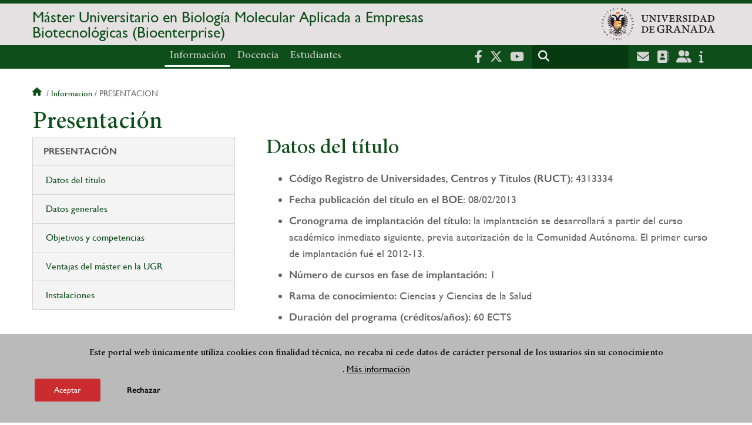

--- FILE ---
content_type: text/html; charset=UTF-8
request_url: https://masteres.ugr.es/bioenterprise/informacion/presentacion
body_size: 12707
content:
<!DOCTYPE html>
<html lang="es" dir="ltr" prefix="content: http://purl.org/rss/1.0/modules/content/  dc: http://purl.org/dc/terms/  foaf: http://xmlns.com/foaf/0.1/  og: http://ogp.me/ns#  rdfs: http://www.w3.org/2000/01/rdf-schema#  schema: http://schema.org/  sioc: http://rdfs.org/sioc/ns#  sioct: http://rdfs.org/sioc/types#  skos: http://www.w3.org/2004/02/skos/core#  xsd: http://www.w3.org/2001/XMLSchema# " class="no-grid">
  <head>
    <meta charset="utf-8" />
<script async src="https://www.googletagmanager.com/gtag/js?id=UA-17884644-6"></script>
<script>window.dataLayer = window.dataLayer || [];function gtag(){dataLayer.push(arguments)};gtag("js", new Date());gtag("set", "developer_id.dMDhkMT", true);gtag("config", "UA-17884644-6", {"groups":"default","anonymize_ip":true,"page_placeholder":"PLACEHOLDER_page_path","allow_ad_personalization_signals":false});gtag("config", "G-RM8FBEYZHZ", {"groups":"default","page_placeholder":"PLACEHOLDER_page_location","allow_ad_personalization_signals":false});</script>
<script>var _paq = _paq || [];(function(){var u=(("https:" == document.location.protocol) ? "https://analiticasweb.ugr.es/" : "http://analiticasweb.ugr.es/");_paq.push(["setSiteId", "179"]);_paq.push(["setTrackerUrl", u+"matomo.php"]);_paq.push(["setDoNotTrack", 1]);if (!window.matomo_search_results_active) {_paq.push(["trackPageView"]);}_paq.push(["setIgnoreClasses", ["no-tracking","colorbox"]]);_paq.push(["enableLinkTracking"]);var d=document,g=d.createElement("script"),s=d.getElementsByTagName("script")[0];g.type="text/javascript";g.defer=true;g.async=true;g.src=u+"matomo.js";s.parentNode.insertBefore(g,s);})();</script>
<meta name="geo.region" content="ES" />
<meta name="geo.placename" content="Granada, España" />
<meta property="og:site_name" content="Máster Universitario en Biología Molecular Aplicada a Empresas Biotecnológicas (Bioenterprise)" />
<meta http-equiv="content-language" content="es" />
<link rel="canonical" href="https://masteres.ugr.es/bioenterprise/informacion/presentacion" />
<meta property="og:type" content="website" />
<meta property="og:url" content="https://masteres.ugr.es/bioenterprise/informacion/presentacion" />
<meta property="og:title" content="Presentación | Máster Universitario en Biología Molecular Aplicada a Empresas Biotecnológicas (Bioenterprise)" />
<meta property="og:image" content="https://masteres.ugr.es/bioenterprise/themes/custom/ugr/screenshot.png" />
<meta property="og:image:width" content="400px" />
<meta property="og:image:height" content="400px" />
<meta property="og:image:alt" content="Logo Universidad de Granada (UGR)" />
<meta name="Generator" content="Drupal 8 (https://www.drupal.org)" />
<meta name="MobileOptimized" content="width" />
<meta name="HandheldFriendly" content="true" />
<meta name="viewport" content="width=device-width, initial-scale=1.0" />
<script>function euCookieComplianceLoadScripts(category) {var scriptTag = document.createElement("script");scriptTag.src = "https:\/\/www.google-analytics.com\/analytics.js";document.body.appendChild(scriptTag);}</script>
<style>div#sliding-popup, div#sliding-popup .eu-cookie-withdraw-banner, .eu-cookie-withdraw-tab {background: #BABABA} div#sliding-popup.eu-cookie-withdraw-wrapper { background: transparent; } #sliding-popup h1, #sliding-popup h2, #sliding-popup h3, #sliding-popup p, #sliding-popup label, #sliding-popup div, .eu-cookie-compliance-more-button, .eu-cookie-compliance-secondary-button, .eu-cookie-withdraw-tab { color: #000000;} .eu-cookie-withdraw-tab { border-color: #000000;}</style>
<link rel="shortcut icon" href="/bioenterprise/themes/custom/ugr/favicon.ico" type="image/vnd.microsoft.icon" />
<link rel="alternate" hreflang="es" href="http://masteres.ugr.es/bioenterprise/informacion/presentacion" />
<script>window.a2a_config=window.a2a_config||{};a2a_config.callbacks=[];a2a_config.overlays=[];a2a_config.templates={};</script>

    <title>Presentación | Máster Universitario en Biología Molecular Aplicada a Empresas Biotecnológicas (Bioenterprise)</title>
    <link rel="stylesheet" media="all" href="/bioenterprise/sites/master/bioenterprise/public/css/css_O0KVI0BPek0a63xvy_uRGKzxbl4EHt97GxFuwJsW4c4.css" />
<link rel="stylesheet" media="all" href="/bioenterprise/sites/master/bioenterprise/public/css/css_OPP_Hy-3-Xg1c75VfxoOWa126ssJ2VCs8FHLNdOMVJg.css" />

    <script type="application/json" data-drupal-selector="drupal-settings-json">{"path":{"baseUrl":"\/bioenterprise\/","scriptPath":null,"pathPrefix":"","currentPath":"node\/146","currentPathIsAdmin":false,"isFront":false,"currentLanguage":"es","currentQuery":{"q":"informacion\/presentacion"}},"pluralDelimiter":"\u0003","suppressDeprecationErrors":true,"google_analytics":{"account":{},"trackOutbound":true,"trackMailto":true,"trackTel":true,"trackDownload":true,"trackDownloadExtensions":"7z|aac|arc|arj|asf|asx|avi|bin|csv|doc(x|m)?|dot(x|m)?|exe|flv|gif|gz|gzip|hqx|jar|jpe?g|js|mp(2|3|4|e?g)|mov(ie)?|msi|msp|pdf|phps|png|ppt(x|m)?|pot(x|m)?|pps(x|m)?|ppam|sld(x|m)?|thmx|qtm?|ra(m|r)?|sea|sit|tar|tgz|torrent|txt|wav|wma|wmv|wpd|xls(x|m|b)?|xlt(x|m)|xlam|xml|z|zip"},"matomo":{"disableCookies":false,"trackMailto":true},"eu_cookie_compliance":{"popup_enabled":true,"popup_agreed_enabled":false,"popup_hide_agreed":false,"popup_clicking_confirmation":false,"popup_scrolling_confirmation":false,"popup_html_info":"\u003Cdiv class=\u0022eu-cookie-compliance-banner eu-cookie-compliance-banner-info eu-cookie-compliance-banner--opt-in\u0022\u003E\n  \u003Cdiv class=\u0022popup-content info eu-cookie-compliance-content\u0022\u003E\n    \u003Cdiv id=\u0022popup-text\u0022 class=\u0022eu-cookie-compliance-message\u0022\u003E\n      \u003Ch2\u003EEste portal web \u00fanicamente utiliza cookies con finalidad t\u00e9cnica, no recaba ni cede datos de car\u00e1cter personal de los usuarios sin su conocimiento\u003C\/h2\u003E\n\u003Cp\u003E.\u003C\/p\u003E\n\n              \u003Cbutton type=\u0022button\u0022 class=\u0022find-more-button eu-cookie-compliance-more-button\u0022\u003EM\u00e1s informaci\u00f3n\u003C\/button\u003E\n          \u003C\/div\u003E\n\n    \n    \u003Cdiv id=\u0022popup-buttons\u0022 class=\u0022eu-cookie-compliance-buttons\u0022\u003E\n      \u003Cbutton type=\u0022button\u0022 class=\u0022agree-button eu-cookie-compliance-secondary-button\u0022\u003EAceptar\u003C\/button\u003E\n              \u003Cbutton type=\u0022button\u0022 class=\u0022decline-button eu-cookie-compliance-default-button\u0022\u003ERechazar\u003C\/button\u003E\n          \u003C\/div\u003E\n  \u003C\/div\u003E\n\u003C\/div\u003E","use_mobile_message":false,"mobile_popup_html_info":"\u003Cdiv class=\u0022eu-cookie-compliance-banner eu-cookie-compliance-banner-info eu-cookie-compliance-banner--opt-in\u0022\u003E\n  \u003Cdiv class=\u0022popup-content info eu-cookie-compliance-content\u0022\u003E\n    \u003Cdiv id=\u0022popup-text\u0022 class=\u0022eu-cookie-compliance-message\u0022\u003E\n      \n              \u003Cbutton type=\u0022button\u0022 class=\u0022find-more-button eu-cookie-compliance-more-button\u0022\u003EM\u00e1s informaci\u00f3n\u003C\/button\u003E\n          \u003C\/div\u003E\n\n    \n    \u003Cdiv id=\u0022popup-buttons\u0022 class=\u0022eu-cookie-compliance-buttons\u0022\u003E\n      \u003Cbutton type=\u0022button\u0022 class=\u0022agree-button eu-cookie-compliance-secondary-button\u0022\u003EAceptar\u003C\/button\u003E\n              \u003Cbutton type=\u0022button\u0022 class=\u0022decline-button eu-cookie-compliance-default-button\u0022\u003ERechazar\u003C\/button\u003E\n          \u003C\/div\u003E\n  \u003C\/div\u003E\n\u003C\/div\u003E","mobile_breakpoint":768,"popup_html_agreed":false,"popup_use_bare_css":false,"popup_height":"auto","popup_width":"100%","popup_delay":1000,"popup_link":"\/bioenterprise\/condiciones-legales","popup_link_new_window":true,"popup_position":false,"fixed_top_position":true,"popup_language":"es","store_consent":false,"better_support_for_screen_readers":false,"cookie_name":"","reload_page":false,"domain":"","domain_all_sites":false,"popup_eu_only_js":false,"cookie_lifetime":100,"cookie_session":0,"disagree_do_not_show_popup":false,"method":"opt_in","whitelisted_cookies":"","withdraw_markup":"\u003Cbutton type=\u0022button\u0022 class=\u0022eu-cookie-withdraw-tab\u0022\u003EOpciones de privacidad\u003C\/button\u003E\n\u003Cdiv class=\u0022eu-cookie-withdraw-banner\u0022\u003E\n  \u003Cdiv class=\u0022popup-content info eu-cookie-compliance-content\u0022\u003E\n    \u003Cdiv id=\u0022popup-text\u0022 class=\u0022eu-cookie-compliance-message\u0022\u003E\n      \u003Ch2\u003EUsamos cookies para mejorar la experiencia de usuario\u003C\/h2\u003E\n\u003Cp\u003EHas dado tu consentimiento para el uso de cookies.\u003C\/p\u003E\n\n    \u003C\/div\u003E\n    \u003Cdiv id=\u0022popup-buttons\u0022 class=\u0022eu-cookie-compliance-buttons\u0022\u003E\n      \u003Cbutton type=\u0022button\u0022 class=\u0022eu-cookie-withdraw-button\u0022\u003ERetirar consentimiento\u003C\/button\u003E\n    \u003C\/div\u003E\n  \u003C\/div\u003E\n\u003C\/div\u003E","withdraw_enabled":false,"withdraw_button_on_info_popup":false,"cookie_categories":[],"enable_save_preferences_button":true,"fix_first_cookie_category":true,"select_all_categories_by_default":false},"field_group":{"html_element":{"mode":"full","context":"view","settings":{"id":"","classes":"share-social-pdf","element":"div","show_label":false,"label_element":"h3","attributes":"","effect":"none","speed":"fast"}}},"ajaxTrustedUrl":{"\/bioenterprise\/search\/node":true},"user":{"uid":0,"permissionsHash":"d3bf6c478b9e53b039d041bd15b0c49b4bb979343281a0bc4d612efcd6c04bc3"}}</script>

<!--[if lte IE 8]>
<script src="/bioenterprise/sites/master/bioenterprise/public/js/js_VtafjXmRvoUgAzqzYTA3Wrjkx9wcWhjP0G4ZnnqRamA.js"></script>
<![endif]-->
<script src="/bioenterprise/core/assets/vendor/modernizr/modernizr.min.js?v=3.3.1"></script>
<script src="/bioenterprise/sites/master/bioenterprise/public/js/js_v1HcuwVFP7NpSHwKrPfr00F275-enIA9YfM__S8MO_o.js"></script>

   
  </head>
  <body class="layout-no-sidebars page-node-146 page-node-presentación path-node page-node-type-extended-page">
    <a href="#main-content" class="visually-hidden focusable skip-link">
      Pasar al contenido principal
    </a>
    
      <div class="dialog-off-canvas-main-canvas" data-off-canvas-main-canvas>
    <div class="layout-container">

  <header role="banner" aria-label="Cabecera de sitio">
          <div class="top-bar">
          <div class="region region-top-bar">
    <div id="block-subsite-branding" class="clearfix block block-system block-system-branding-block">
  
    
                  <a href="https://www.ugr.es" title="Universidad de Granada" class="site-logo logo-ugr logoSVG">
            <img src="/bioenterprise/themes/custom/ugr/ugr-horizontal-color.svg" alt="Universidad de Granada"/>
        </a>   
                
    

         
           
        <div class="site-name">
            <a href="/bioenterprise/" title="Home" rel="home">Máster Universitario en Biología Molecular Aplicada a Empresas Biotecnológicas (Bioenterprise)</a>
        </div>
    
    
    
</div>

  </div>

      </div>
        <div class="site-header">      
                <div class="region region-secondary-menu">
    <nav role="navigation" aria-labelledby="block-ugr-main-menu-menu" id="block-ugr-main-menu" class="block block-menu navigation menu--main">
            
  <h2 class="visually-hidden" id="block-ugr-main-menu-menu">Navegación principal</h2>
  

        

              <ul class="clearfix menu">
                    <li class="menu-item menu-item--expanded menu-item--active-trail">
        
                <a href="/bioenterprise/informacion"  aria-expanded="false" aria-haspopup="true"  >Información</a>
      
                  
              <ul class="menu">
                    <li class="menu-item menu-item--active-trail">
        
                <a href="/bioenterprise/informacion/presentacion" >Presentación</a>
      
              </li>
                <li class="menu-item">
        
                <a href="/bioenterprise/informacion/organizacion" >Organización</a>
      
              </li>
                <li class="menu-item">
        
                <a href="/bioenterprise/informacion/evaluacion-seguimiento-mejora" >Evaluación, seguimiento y mejora</a>
      
              </li>
                <li class="menu-item">
        
                <a href="/bioenterprise/informacion/contacto" >Contacto</a>
      
              </li>
                <li class="menu-item">
        
                <a href="/bioenterprise/informacion/documentos" >Documentos</a>
      
              </li>
                <li class="menu-item">
        
                <a href="/bioenterprise/informacion/noticias" >Noticias</a>
      
              </li>
        </ul>
  
              </li>
                <li class="menu-item menu-item--expanded">
        
                <a href="/bioenterprise/docencia"  aria-expanded="false" aria-haspopup="true"  >Docencia</a>
      
                  
              <ul class="menu">
                    <li class="menu-item">
        
                <a href="/bioenterprise/docencia/plan-estudios" >Plan de estudios</a>
      
              </li>
                <li class="menu-item">
        
                <a href="/bioenterprise/docencia/profesorado" >Profesorado</a>
      
              </li>
                <li class="menu-item">
        
                <a href="/bioenterprise/docencia/practicas-externas" >Prácticas externas</a>
      
              </li>
                <li class="menu-item">
        
                <a href="/bioenterprise/docencia/horarios-calendarios" >Horarios y calendarios</a>
      
              </li>
                <li class="menu-item">
        
                <a href="/bioenterprise/docencia/seminarios" >Seminarios</a>
      
              </li>
                <li class="menu-item">
        
                <a href="/bioenterprise/docencia/trabajo-fin-master" >Trabajo Fin de Máster</a>
      
              </li>
        </ul>
  
              </li>
                <li class="menu-item menu-item--expanded">
        
                <a href="/bioenterprise/estudiantes"  aria-expanded="false" aria-haspopup="true"  >Estudiantes</a>
      
                  
              <ul class="menu">
                    <li class="menu-item">
        
                <a href="/bioenterprise/estudiantes/acceso-admision" >Acceso y admisión</a>
      
              </li>
                <li class="menu-item">
        
                <a href="/bioenterprise/estudiantes/preinscripcion-matriculacion" >Preinscripción y matriculación</a>
      
              </li>
                <li class="menu-item">
        
                <a href="/bioenterprise/estudiantes/salidas-profesionales" >Salidas Profesionales</a>
      
              </li>
        </ul>
  
              </li>
        </ul>
  


  </nav>

  </div>

              <div class="region region-header">
    <div id="block-socialmedialinks" class="block-social-media-links block block-social-media-links-block">
  
    
      

<ul class="social-media-links--platforms platforms inline horizontal">
      <li>
      <a href="https://www.facebook.com/universidadgranada/"  target="_blank" aria-label="Facebook" title="Facebook" >
        <span class='fab fa-facebook-f fa-2x'></span> Facebook
      </a>
    </li>
      <li>
      <a href="https://www.twitter.com/CanalUGR"  target="_blank" aria-label="Twitter" title="Twitter" >
        <span class='fab fa-x-twitter fa-2x'></span> Twitter
      </a>
    </li>
      <li>
      <a href="https://www.youtube.com/user/UGRmedios"  target="_blank" aria-label="Youtube" title="Youtube" >
        <span class='fab fa-youtube fa-2x'></span> Youtube
      </a>
    </li>
  </ul>

  </div>
<div class="search-block-form block block-search container-inline" data-drupal-selector="search-block-form" id="block-ugr-search" role="search">
  
    
      <form action="/bioenterprise/search/node" method="get" id="search-block-form" accept-charset="UTF-8">
  <div class="js-form-item form-item js-form-type-search form-type-search js-form-item-keys form-item-keys form-no-label">
      <label for="edit-keys" class="visually-hidden">Buscar</label>
        <input title="Escriba lo que quiere buscar." data-drupal-selector="edit-keys" type="search" id="edit-keys" name="keys" value="" size="15" maxlength="128" class="form-search" />

        </div>
<div data-drupal-selector="edit-actions" class="form-actions js-form-wrapper form-wrapper" id="edit-actions"><input class="search-form__submit button js-form-submit form-submit" data-drupal-selector="edit-submit" type="submit" id="edit-submit" value="Buscar" />
</div>

</form>

  </div>
<div id="block-globalsearchicon" class="block block-block-content block-block-content60a7a0d0-ec9e-4546-9198-86c762bd3510">
  
    
      
            <div class="clearfix text-formatted field field--name-body field--type-text-with-summary field--label-hidden field__item"><span class="search-icon"></span></div>
      
  </div>
<div id="block-socialmedialinks-2" class="block-social-media-links block block-social-media-links-block">
  
    
      

<ul class="social-media-links--platforms platforms inline horizontal">
      <li>
      <a href="https://www.ugr.es/servicios/correo-electronico"  target="_blank" aria-label="Correo institucional" title="Correo institucional" >
        <span class='fa fa-envelope fa-2x'></span> E-Mail - UGR
      </a>
    </li>
      <li>
      <a href="https://directorio.ugr.es"  target="_blank" aria-label="Directorio" title="Directorio" >
        <span class='fa fa-address-book fa-2x'></span> Directorio UGR
      </a>
    </li>
      <li>
      <a href="https://oficinavirtual.ugr.es/ai/"  target="_blank" aria-label="Oficina Virtual / Acceso Identificado" title="Oficina Virtual / Acceso Identificado" >
        <span class='fa fa-user-friends fa-2x'></span> Acceso identificado
      </a>
    </li>
      <li>
      <a href="https://www.ugr.es/info"  target="_blank" aria-label="Portal de atención al usuario infoUGR" title="Portal de atención al usuario infoUGR" >
        <span class='fa fa-info fa-2x'></span> Info UGR
      </a>
    </li>
  </ul>

  </div>
<div id="block-globalburgermenu" class="block block-block-content block-block-content81103a58-c824-4358-8ed5-4760d037f6bb">
  
    
      
            <div class="clearfix text-formatted field field--name-body field--type-text-with-summary field--label-hidden field__item"><span class="burger-icon"></span></div>
      
  </div>

  </div>

    </div>    
            <div class="region region-searcher">
    <div class="search-block-form block block-search container-inline" data-drupal-selector="search-block-form-2" id="block-formulariodebusqueda" role="search">
  
    
      <form action="/bioenterprise/search/node" method="get" id="search-block-form--2" accept-charset="UTF-8">
  <div class="js-form-item form-item js-form-type-search form-type-search js-form-item-keys form-item-keys form-no-label">
      <label for="edit-keys--2" class="visually-hidden">Buscar</label>
        <input title="Escriba lo que quiere buscar." data-drupal-selector="edit-keys" type="search" id="edit-keys--2" name="keys" value="" size="15" maxlength="128" class="form-search" />

        </div>
<div data-drupal-selector="edit-actions" class="form-actions js-form-wrapper form-wrapper" id="edit-actions--2"><input class="search-form__submit button js-form-submit form-submit" data-drupal-selector="edit-submit" type="submit" id="edit-submit--2" value="Buscar" />
</div>

</form>

  </div>

  </div>

      </header>
  
        <div class="region region-highlighted">
    <div data-drupal-messages-fallback class="hidden"></div>

  </div>

  
  
        <div class="region region-breadcrumb">
    <div id="block-ugr-breadcrumbs" class="block block-system block-system-breadcrumb-block">
  
    
        <nav class="breadcrumb" role="navigation" aria-labelledby="system-breadcrumb">
    <h2 id="system-breadcrumb" class="visually-hidden">Sobrescribir enlaces de ayuda a la navegación</h2>
    <ol>
          <li>
                  <a href="/bioenterprise/">Inicio</a>
              </li>
          <li>
                  <a href="/bioenterprise/informacion">Informacion</a>
              </li>
          <li>
                  Presentacion
              </li>
        </ol>
  </nav>

  </div>

  </div>

  
  
  

  <main role="main">
    <a id="main-content" tabindex="-1"></a>
    <div class="layout-content">
        <div class="region region-content">
    <div id="block-ugr-page-title" class="block block-core block-page-title-block">
  
    
      
  <h1 class="page-title"><span class="field field--name-title field--type-string field--label-hidden">Presentación</span>
</h1>


  </div>
<div id="block-ugr-content" class="block block-system block-system-main-block">
  
    
      
<article data-history-node-id="146" role="article" about="/bioenterprise/informacion/presentacion" class="node node--type-extended-page node--promoted node--view-mode-full">

  
    

  
  <div class="node__content">
    
      <div class="field field--name-field-extended-page-body field--type-entity-reference-revisions field--label-hidden field__items">
              <div class="field__item">  <div class="paragraph paragraph--type--rich-text paragraph--view-mode--default">
          
            <div class="clearfix text-formatted field field--name-field-rich-text-text field--type-text-long field--label-hidden field__item"><h2 class="sidebar">Datos del título</h2>

<ul><li>
	<p><strong>Código Registro de Universidades, Centros y Títulos (RUCT):</strong> 4313334</p>
	</li>
	<li>
	<p><strong>Fecha publicación del título en el BOE</strong>: 08/02/2013</p>
	</li>
	<li>
	<p><strong>Cronograma de implantación del título:</strong> la implantación se desarrollará a partir del curso académico inmediato siguiente, previa autorización de la Comunidad Autónoma. El primer curso de implantación fué el 2012-13.</p>
	</li>
	<li>
	<p><strong>Número de cursos en fase de implantación:</strong> 1</p>
	</li>
	<li>
	<p><strong>Rama de conocimiento:</strong> Ciencias y Ciencias de la Salud</p>
	</li>
	<li>
	<p><strong>Duración del programa (créditos/años):</strong> 60 ECTS</p>
	</li>
	<li>
	<p><strong>Tipo de enseñanza:</strong> Presencial</p>
	</li>
	<li>
	<p><strong>Lenguas utilizadas en la impartición del título:</strong> español. Se recomienda el inglés como segunda lengua, necesaria para el manejo de la información y la actividad en las prácticas de empresa.</p>
	</li>
	<li>
	<p><strong>Salidas académicas en relación con otros estudios</strong>: Al igual que otros másteres en donde se desarrolla metodología de investigación, el máster da acceso a los programas de doctorado de cualquier universidad. Los alumnos pueden realizar su formación práctica y TFM en el seno de grupos de investigación de la <a href="http://www.ugr.es/">UGR</a>, facilitándose su carrera académica. El master da acceso a los estudios de doctorado</p>
	</li>
	<li>
	<p><strong>Salidas profesionales:</strong> Las competencias que desarrolla el máster son de interés para las empresas biotecnológicas y especialmente biosanitarias y asimismo en agencias de innovación y desarrollo. (Ver listado de empresas participantes en Instalaciones). Los egresados pueden desempeñar puestos de investigación y desarrollo tecnológico y puestos de gestión de proyectos.</p>
	</li>
	<li>
	<p><strong>Profesión regulada para la que capacita el título (en su caso):</strong> NO PROCEDE</p>
	</li>
	<li>
	<p><strong>Nivel de oferta y demanda de plazas y matrícula:</strong> Plazas ofertadas: 25. Ver demanda en apartado INFORMACION ADMINISTRATIVA&gt;PREINSCRIPCION</p>
	</li>
</ul><h2 class="sidebar">Datos generales</h2>

<p><strong>Información previa a la matriculación</strong></p>

<p>El futuro estudiante puede encontrar información del entorno en el que se desarrolla el Máster, los procedimientos, los servicios y los canales de participación a varios niveles institucionales: Universidad, Centro, y Departamento. Destacamos los siguientes:</p>

<ul><li>
	<p><a href="http://ve.ugr.es/">Vicerrectorado de Estudiantes</a>, que se encarga de la acogida y orientación de los estudiantes y ofrece toda la información relativa a matrícula, alojamiento, becas, puntos de información, asociacionismo, etc. La página principal de este Vicerrectorado dispone de un banner específico dedicado a futuros estudiantes, con información y contenidos tales como la oferta educativa y el acceso (de estudiantes españoles y extranjeros, tanto pertenecientes a la Unión Europea como extracomunitarios), oportunidades, servicios e información sobre la vida universitaria en la <a href="http://www.ugr.es">UGR</a>. La Guía del futuro Estudiante de la <a href="http://www.ugr.es">UGR</a>, publicada anualmente, condensa toda la información necesaria para el nuevo ingreso.</p>
	</li>
	<li>
	<p><a href="https://docencia.ugr.es/">Vicerrectorado de Docencia</a> proporciona información relativa al Espacio Europeo de Educación Superior, los títulos y estudios, así como las oportunidades de aprendizaje de idiomas a través del Centro de Lenguas Modernas. La <a href="http://escuelaposgrado.ugr.es">Web de la Escuela de Posgrado</a> (<a href="http://escuelaposgrado.ugr.es">http://escuelaposgrado.ugr.es</a>) divulga las enseñanzas de posgrado (Másteres oficiales, programas de doctorado y títulos propios) y de actividades de interés para estudiantes. Incluye asimismo la información previa a la matriculación y los criterios de admisión y acceso, disponiendo también de un área específica de internacional tanto en español como en inglés para estudiantes extranjeros.</p>
	</li>
	<li>
	<p><a href="http://internacional.ugr.es/">Vicerrectorado de Internacionalización</a> organiza y gestiona los intercambios de estudiantes entre universidades de todo el mundo.</p>
	</li>
	<li>
	<p><a href="http://investigacion.ugr.es/">Vicerrectorado de Investigación</a> por su conexión con los estudios de Máster, informa sobre las líneas y proyectos de investigación de la Universidad.</p>
	</li>
</ul><p>La <a href="http://farmacia.ugr.es/">Facultad de Farmacia</a>  y el <a href="http://farmacia.ugr.es/BBM2/index.html">Departamento de Bioquímica y Biología Molecular II</a>, ubicado en ella, es el Centro donde se desarrolla la mayor parte de la actividad docente del Máster. Ambos disponen de sitios Web en los que se informa de los aspectos que les son propios en cada ámbito, relativos a servicios, facilidades y actividades que pueden desarrollarse como extracurriculares al Máster.</p>

<p>En la Facultad de Farmacia existe un PIE (Punto de información al estudiante), atendido por alumnos y alumnas de los últimos cursos, cuya función es informar a todos los estudiantes del Centro de los Servicios de la <a href="http://www.ugr.es">Universidad de Granada</a> e, igualmente, proporcionar la misma información a quienes tengan interés en cursar alguna de las titulaciones impartidas por la Facultad.</p>

<p>La Facultad de Farmacia viene editando una Guía del Estudiante Extranjero, bilingüe. Además, se lleva a cabo una intensa labor de divulgación, utilizando como herramienta básica esta Guía, para proporcionar toda la información necesaria a futuros estudiantes de la Facultad procedentes de otros Estados.</p>

<ul><li>
	<p>El master es el ideal para aquellos estudiantes que les gusta la Ciencia y quieren ser emprendedores en la sociedad global del conocimiento. <a href="https://dl.dropboxusercontent.com/u/61735816/Nature%202007.pdf">Nature (odf)</a></p>
	</li>
</ul><ul><li>
	<p>El eje central es el desarrollo y la innovación en biotecnología, y en su caso la investigación aplicada.</p>
	</li>
</ul><ul><li>
	<p>Se combinan enseñanzas avanzadas de Biología Molecular aplicada y de empresa, lo que junto a las prácticas empresariales, en las que se desarrollará un mini proyecto, aseguran la preparación para la inserción profesional. Ver Prácticas y Trabajo Fin de Master</p>
	</li>
</ul><ul><li>
	<p>Es una oferta innovadora en su diseño e integradora de diversas Áreas de Conocimiento, Centros e Instituciones del Campus de Excelencia Internacional BioTic y el Parque Tecnológico de Ciencias de la Salud de Granada. Su modelo se inspira en la gestión de la incertidumbre, con un formato flexible y de manera que cada profesional la pueda gestionar, aportartando conocimientos funcionales pero también desarrollando habilidades transversales y fomentando la actitud innovadora y creativa.<br />
	 </p>
	</li>
</ul><p><strong>Reconocimientos nacionales e internacionales:</strong></p>

<ul><li>
	<p>Acreditado conforme a los criterios de calidad de la agencia nacional de evaluación de la calidad y acreditación (ANECA).</p>
	</li>
</ul><ul><li>
	<p><a href="http://www.sebbm.es/web/es/educacion/masteres-bbm">Sociedad Española de Bioquímica y Biología Molcecular</a></p>
	</li>
</ul><ul><li>
	<p><a href="http://mastermindeurope.eu/">Mastermind Europe</a></p>
	</li>
</ul><ul><li>
	<p><a href="https://www.lifetrain.eu/">Lifetrain</a></p>
	</li>
</ul><ul><li>
	<p><a href="http://www.on-course.eu/">On-Course</a></p>
	</li>
</ul><ul><li>
	<p><a href="https://angel.co/mit-global-founders-skills-accelerator">The MIT Global Founders' Skills Accelerator Program</a></p>
	</li>
	<li>
	<p><a href="http://www.asebio.com/">Asebio</a> </p>
	</li>
</ul><h2 class="sidebar">Objetivos y competencias</h2>

<h3>Objetivos</h3>

<p>Su principal objetivo es preparar para trabajar en empresas biotecnológicas y, en su caso, para crearlas.</p>

<h3>Competencias</h3>

<p>Las competencias que adquirirán los estudiantes de este Máster se ajustan a lo establecido en el Marco Europeo de Cualificaciones para el Espacio Europeo de Educación Superior y R.D 1393/2007 y 861/2010 por los que se establece la ordenación de las enseñanzas universitarias oficiales y también con el nivel 7 del Marco Europeo de Cualificaciones para la formación a lo largo de la vida y son las siguientes:</p>

<h4>Competencias Genéricas</h4>

<ul><li>
	<p>G1: saber aplicar los conocimientos adquiridos y su capacidad de resolución de problemas en entornos nuevos o poco conocidos dentro de contextos más amplios (o multidisciplinares) relacionados con su área de estudio.</p>
	</li>
	<li>
	<p>G2: ser capaces de integrar conocimientos y enfrentarse a la complejidad de formular juicios a partir de una información que, siendo incompleta o limitada, incluya reflexiones sobre las responsabilidades sociales y éticas vinculadas a la aplicación de sus conocimientos y juicios.</p>
	</li>
	<li>
	<p>G3: saber comunicar conclusiones y los conocimientos y razones últimas que las sustentan de un modo claro y sin ambigüedades a públicos especializados y no especializados.</p>
	</li>
	<li>
	<p>G4: adquirir las habilidades de aprendizaje que les permitan continuar estudiando de un modo que habrá de ser en gran medida autodirigido o autónomo.</p>
	</li>
	<li>
	<p>G5: Poseer y comprender conocimientos que aporten una base u oportunidad de ser originales en el desarrollo y/o aplicación de ideas, a menudo en un contexto de investigación.</p>
	</li>
	<li>
	<p>G6: adquirir destrezas de gestión y transformación de contextos de trabajo o estudio complejos, imprevisibles y que requieren nuevos planteamientos estratégicos.</p>
	</li>
	<li>
	<p>G7: asumir responsabilidades en lo que respecta al desarrollo de conocimientos y/o prácticas profesionales y a la revisión del rendimiento estratégico de equipos.</p>
	</li>
</ul><h4>Competencias Específicas</h4>

<ul><li>
	<p>E1: adquirir conocimientos altamente especializados, algunos de ellos a la vanguardia en un campo de trabajo o estudio concreto, que sienten las bases de un pensamiento o investigación originales en el campo de la Biología Molecular y su relación con las empresas biotecnológicas.</p>
	</li>
	<li>
	<p>E2: adquirir conocimientos altamente especializados en la gestión de empresas biotecnológicas que sienten las bases para la iniciativa y el espíritu emprendedor.</p>
	</li>
	<li>
	<p>E3: adquirir conciencia crítica de cuestiones de conocimiento en un campo concreto de la biotecnología y en el punto de articulación entre diversos campos como el diagnóstico genético, la identificación, el desarrollo de fármacos, etc. para emitir informes profesionales.</p>
	</li>
	<li>
	<p>E4: adquirir conocimientos del alcance, limitaciones y campos fundamentales de aplicación de las herramientas bioinformáticas en el contexto de la estructura y función de las proteínas, con especial énfasis en la ingeniería de proteínas, el diseño racional de fármacos y la nanobiotecnología.</p>
	</li>
	<li>
	<p>E5: Ser capaces de plantear aproximaciones experimentales utilizando técnicas ómicas y modelos celulares y animales.</p>
	</li>
	<li>
	<p>E6: adquirir destrezas especializadas para resolver problemas en materia de investigación o innovación, con vistas al desarrollo de nuevos conocimientos y procedimientos, y a la integración de los conocimientos en diversos campos de la biotecnología.</p>
	</li>
	<li>
	<p>E7: saber poner en práctica políticas de calidad y de compromiso medioambiental. Esta competencia específica complementa a la CG2.</p>
	</li>
	<li>
	<p>E8: desarrollar capacidades para preparar y gestionar proyectos de Investigación y/o de Desarrollo.</p>
	</li>
	<li>
	<p>E9: Saber utilizar los recursos científicos y de gestión necesarios en una empresa biotecnológica y desenvolverse con autonomía.</p>
	</li>
	<li>
	<p>E10: Desarrollar capacidades para identificar y evaluar oportunidades de negocio en el entorno general y específico de la actividad biotecnológica.</p>
	</li>
</ul><p><a href="https://www.fredhutch.org/en/education-training/oscd/core-competencies.html">Core Competencies of a Successful Scientist</a></p>

<h2 class="sidebar">Ventajas del máster en la UGR</h2>

<ul><li>
	<p>La formación integrada científica y empresarial.</p>
	</li>
</ul><ul><li>
	<p>El amplio programa de prácticas en empresas e instituciones y convenios de movilidad con:</p>

	<ul><li>
		<p>Goethe Universität, Frankfurt, Germany</p>
		</li>
		<li>
		<p>Karolinska Institutet, Sweden</p>
		</li>
		<li>
		<p><span><span>Instituto Politécnico de Burdeos (FBordeau54) (Francia)</span></span></p>
		</li>
		<li>
		<p>Queen’s University, Belfast, Northern Ireland</p>
		</li>
		<li>
		<p>Universite Catholique de Louvain, Belgium</p>
		</li>
		<li>
		<p>University of New England, Portland, Maine, USA</p>
		</li>
	</ul></li>
	<li>
	<p>La integración dentro del Campus de Excelencia Internacional BioTic y del Parque Tecnológico de Ciencias de la Salud.</p>
	</li>
</ul><h2 class="sidebar">Instalaciones</h2>

<p><strong>Clases Teorico-prácticas Curso 2025-2026:</strong></p>

<ul><li>
	<p>Centro de Investigación Biomédica de la <a href="http://www.ugr.es/">Universidad de Granada</a></p>
	</li>
	<li>
	<p>Centro de Instrumentación Científica de la <a href="http://www.ugr.es/">Universidad de Granada</a></p>
	</li>
	<li>
	<p>Escuela Internacional de Posgrado de la <a href="http://www.ugr.es/">Universidad de Granada</a> (antigua Escuela de Ciencias de la Salud)</p>
	</li>
	<li>
	<p>Estación Experimental del Zaidín, Consejo Superior de Investigaciones Científicas. Granada</p>
	</li>
	<li>
	<p>Facultad de Farmacia. Laboratorios de Bioquímica y Biología Molecular 2 de la <a href="http://www.ugr.es/">Universidad de Granada</a>. </p>
	</li>
	<li>
	<p>Facultad de Ciencias. Aulas de informática.</p>
	</li>
	<li>
	<p>Facultad de Ciencias Económicas y Empresariales . Aula de informática.</p>
	</li>
	<li>
	<p>Fundación Centro de Excelencia en Investigación de Medicamentos Innovadores en Andalucía (MEDINA). Granada</p>
	</li>
</ul><p><strong>Prácticas externas y TFM</strong>:</p>

<ul><li>
	<p>Abbott Laboratorios. Granada</p>
	</li>
	<li>
	<p>Biosearch S.A. Granada</p>
	</li>
	<li>
	<p>Centre for Public Health, School of Medicine, Dentistry and Biomedical Sciences, Queen’s University Belfast, Institute of Clinical Sciences, Royal Victoria Hospital, Belfast</p>
	</li>
	<li>
	<p>Centro de investigación y desarrollo del alimento funcional (CIDAF) Granada</p>
	</li>
	<li>
	<p>Centro Pfizer-Universidad de Granada-Junta de Andalucía de Genómica e Investigación Oncológica (GENyO). Granada</p>
	</li>
	<li>
	<p>Cervezas Alhambra. Granada.</p>
	</li>
	<li>
	<p>CLOVER Bioanalytical Software. Granada.</p>
	</li>
	<li>
	<p>COVAP (Sociedad Cooperativa Ganadera del Valle de los Pedroches). Córdoba</p>
	</li>
	<li>
	<p>DOMCA. Granada</p>
	</li>
	<li>
	<p>Estación Experimental del Zaidín (CSIC). Granada</p>
	</li>
	<li>
	<p>Fundación Centro de Excelencia en Investigación de Medicamentos Innovadores en Andalucía (MEDINA). Granada</p>
	</li>
	<li>
	<p>Fundación Pública Andaluza para la Investigación Biosanitarias de Andalucía Oriental Alejandro Otero (FIBAO). Granada</p>
	</li>
	<li>
	<p>Instituto de Parasitología y Biomedicina “López Neyra”, del Consejo Superior de Investigaciones Científicas. Granada</p>
	</li>
	<li>
	<p>Instituto de Investigación Biotecnológica, Farmacéutica y Medicamentos Huérfanos, S.L (Inves Biofarm). Granada</p>
	</li>
	<li>
	<p>Instituto Mixto Salud y Deporte (iMUDS), Granada</p>
	</li>
	<li>
	<p><span><span>Instituto Politécnico de Burdeos (FBordeau54) (Francia)</span></span></p>
	</li>
	<li>
	<p>Karolinska Institut. Dep Microbiology, Tumor and Cell Biology. Stockholm</p>
	</li>
	<li>
	<p>Kimitec Biogroup. Almeria.</p>
	</li>
	<li>
	<p>Lorgen SL. Granada</p>
	</li>
	<li>
	<p>Master Diagnóstica. Granada</p>
	</li>
	<li>
	<p>Pharmamel. Granada</p>
	</li>
	<li>
	<p>Perkin Elmer. Granada</p>
	</li>
	<li>
	<p>Promega Biotech. Lyon. Francia</p>
	</li>
	<li>
	<p>Rovi. Granada</p>
	</li>
	<li>
	<p>Sanbiotec. Granada</p>
	</li>
	<li>
	<p>Université Catholique de Louvain. Bélgica</p>
	</li>
	<li>
	<p>University of New England. College of Pharmacy. Portlnad, Maine. USA</p>
	</li>
	<li>
	<p>Vircell S.L. Granada</p>
	</li>
</ul></div>
      
      </div>
</div>
          </div>
  <div class="share-social-pdf-compartir">
    <div class="text">
      Compartir en
    </div>
  
    
<div  class="share-social-pdf">
      <div class="print__wrapper print__wrapper--pdf"><a href="/bioenterprise/print/pdf/node/146" title="Presentación (PDF)" class="print__link print__link--pdf"></a></div>
<span class="a2a_kit a2a_kit_size_32 addtoany_list" data-a2a-url="http://masteres.ugr.es/bioenterprise/informacion/presentacion" data-a2a-title="Presentación"><a class="a2a_button_facebook"></a><a class="a2a_button_x"></a><a class="a2a_button_linkedin"></a><a class="a2a_button_telegram"></a><a class="a2a_button_whatsapp"></a><a class="a2a_button_email"></a></span>
  </div>
  
</div>


  </div>

</article>

  </div>

  </div>

    </div>
    
      </main>


  
  <footer class="site-footer" role="complementary">
    <div class="footer-content">
                <div class="region region-content-bottom">
    <div id="block-marcadelsitio" class="clearfix block block-system block-system-branding-block">
  
    
                  <div class="universidad">
        <a href="https://www.ugr.es" title="Universidad de Granada" class="site-logo logoSVG">
            <img src="/bioenterprise/sites/master/bioenterprise/public/color/ugr-38ddc6ca/logo-footer.svg" alt="Universidad de Granada"/>
        </a>      
    

         
           
        <div class="site-name">
            <a href="/bioenterprise/" title="Home" rel="home">Máster Universitario en Biología Molecular Aplicada a Empresas Biotecnológicas (Bioenterprise)</a>
        </div>
    
    
                        <a href="https://www.arqus-alliance.eu/" title="Arqus alliance" class="arqus-logo logoSVG">
                <img src="/bioenterprise/sites/master/bioenterprise/public/color/ugr-38ddc6ca/arqus-alliance.svg" alt="Logo Arqus alliance"/>
            </a> 
                </div>      
    
</div>
<nav role="navigation" aria-labelledby="block-piedepagina-menu" id="block-piedepagina" class="block block-menu navigation menu--footer">
      
  <h2 id="block-piedepagina-menu">Enlaces destacados</h2>
  

        
              <ul class="clearfix menu">
                    <li class="menu-item">
        <a href="/bioenterprise/informacion/restringido/acceso" data-drupal-link-system-path="node/140">Acceso Restringido Miembros</a>
              </li>
                <li class="menu-item">
        <a href="https://escuelaposgrado.ugr.es">Escuela Internacional de Posgrado</a>
              </li>
                <li class="menu-item">
        <a href="/bioenterprise/informacion/documentos/permanencia" data-drupal-link-system-path="node/152">Normas de permanencia</a>
              </li>
                <li class="menu-item">
        <a href="https://www.youtube.com/channel/UCV2yrznAIy3bO6OTbB-T6-A">Ciclo de webinars “Reflexiones ciencia” </a>
              </li>
                <li class="menu-item">
        <a href="https://een.ec.europa.eu/">Enterprise Europe Network</a>
              </li>
                <li class="menu-item">
        <a href="https://web2020.sebbm.es/web/es/">Sociedad Esapñola de Bioquímica y Biología Molecular</a>
              </li>
        </ul>
  


  </nav>
<div id="block-logosfooter" class="block block-ugr-general block-logos-footer-block">
  
    
      <div class="logos-footer-block"><div class="logos-footer"><a href='http://www.universia.es/' title='Universia' class='excelencia-logo logoSVG'>
                        <img src='/bioenterprise/sites/master/bioenterprise/public/color/ugr-38ddc6ca/universia.svg' alt='Logo Universia' />
                    </a><a href='https://investigacion.ugr.es/pages/hrs4r' title='Human Resources Strategy for Researchers' class='excelencia-logo logoSVG'>
              <img src='/bioenterprise/sites/master/bioenterprise/public/color/ugr-38ddc6ca/excelencia.svg' alt='Human Resources Strategy for Researchers' />
             </a></div></div>

  </div>

  </div>

                  
    </div>
            <div class="region region-footer-submenu">
    <div class="views-element-container block block-views block-views-blocklogos-footer-block-2" id="block-views-block-logos-footer-block-2">
  
    
      <div><div class="view view-logos-footer view-id-logos_footer view-display-id-block_2 js-view-dom-id-61cac2ce784a84cb75a066642e5b0f327b7961106f37692985df9b3ceef6e7e5">
  
    
      
  
          </div>
</div>

  </div>

  </div>

      </footer>
  

    <footer class="site-footer" role="contentinfo">
        <div class="region region-footer-info">
    <div id="block-socialmedialinks-3" class="block-social-media-links block block-social-media-links-block">
  
    
      

<ul class="social-media-links--platforms platforms inline horizontal">
      <li>
      <a href="https://www.facebook.com/universidadgranada/"  target="_blank" aria-label="Facebook" title="Facebook" >
        <span class='fab fa-facebook-f fa-2x'></span> Facebook
      </a>
    </li>
      <li>
      <a href="https://www.twitter.com/CanalUGR"  target="_blank" aria-label="Twitter" title="Twitter" >
        <span class='fab fa-x-twitter fa-2x'></span> Twitter
      </a>
    </li>
      <li>
      <a href="https://www.youtube.com/user/UGRmedios"  target="_blank" aria-label="Youtube" title="Youtube" >
        <span class='fab fa-youtube fa-2x'></span> Youtube
      </a>
    </li>
  </ul>

  </div>
<nav role="navigation" aria-labelledby="block-footersubmenu-menu" id="block-footersubmenu" class="block block-menu navigation menu--footer-submenu">
            
  <h2 class="visually-hidden" id="block-footersubmenu-menu">Footer submenu</h2>
  

        
              <ul class="clearfix menu">
                    <li class="menu-item">
        <a href="/bioenterprise/informacion/contacto/quejas-sugerencias" data-drupal-link-system-path="informacion/contacto/quejas-sugerencias">Quejas, sugerencias y felicitaciones</a>
              </li>
                <li class="menu-item">
        <a href="/bioenterprise/accesibilidad" data-drupal-link-system-path="accesibilidad">Accesibilidad</a>
              </li>
                <li class="menu-item">
        <a href="/bioenterprise/condiciones-legales" data-drupal-link-system-path="condiciones-legales">Condiciones legales</a>
              </li>
                <li class="menu-item">
        <a href="/bioenterprise/sitemap" data-drupal-link-system-path="sitemap">Mapa web</a>
              </li>
        </ul>
  


  </nav>
<div id="block-copyrightblock" class="block block-ugr-general block-copyright-block">
  
    
      <div class="copyright-block">&copy; 2026 Universidad de Granada</div>

  </div>

  </div>

    </footer>
  
  <div class="back-to-top"></div>

</div>
  </div>

    
    <script src="/bioenterprise/sites/master/bioenterprise/public/js/js_MlwWLWfHS89RlDkUG3-hGHYfJ6QKlZ73bd5tcAZbgWk.js"></script>
<script src="https://static.addtoany.com/menu/page.js" async></script>
<script src="/bioenterprise/sites/master/bioenterprise/public/js/js_KuOfLDa6n7fWlu_dPjHv_uUnXBrbECU6OgcF9K7Zqe4.js"></script>

  </body>
</html>


--- FILE ---
content_type: image/svg+xml
request_url: https://masteres.ugr.es/bioenterprise/sites/master/bioenterprise/public/color/ugr-38ddc6ca/logo-footer.svg
body_size: 71154
content:
<?xml version="1.0" encoding="UTF-8"?>
<!-- Generator: Adobe Illustrator 21.0.2, SVG Export Plug-In . SVG Version: 6.00 Build 0)  -->
<svg version="1.1" id="svg2" inkscape:version="0.48.5 r10040" sodipodi:docname="UGR-MARCA-02-negativo.ai" xmlns:cc="http://creativecommons.org/ns#" xmlns:dc="http://purl.org/dc/elements/1.1/" xmlns:inkscape="http://www.inkscape.org/namespaces/inkscape" xmlns:rdf="http://www.w3.org/1999/02/22-rdf-syntax-ns#" xmlns:sodipodi="http://sodipodi.sourceforge.net/DTD/sodipodi-0.dtd" xmlns:svg="http://www.w3.org/2000/svg" xmlns="http://www.w3.org/2000/svg" xmlns:xlink="http://www.w3.org/1999/xlink" x="0px" y="0px" viewBox="0 0 811.4 231.4" style="enable-background:new 0 0 811.4 231.4;" xml:space="preserve">
<style type="text/css">
	.st0{fill:#FEFEFE;}
</style>
<g id="g10" transform="matrix(1.25,0,0,-1.25,0,744.10156)" inkscape:groupmode="layer" inkscape:label="UGR-MARCA-02-negativo">
	<g id="g12" transform="scale(1,-1)">
		<g id="g16">
			<g>
				<g id="g18">
					<path id="path24" class="st0" d="M57.2-454.8c-2.1-0.7-4.4-1.4-9,0.4v2.1l0.6-0.2c4-1.6,5.8-1,7.8-0.4c1.9,0.6,3.8,1.2,7.3,0       v-2.1l-0.5,0.2C60.5-453.8,58.9-454.2,57.2-454.8"/>
					<path id="path26" class="st0" d="M57.2-450.3c-2.1-0.7-4.4-1.4-9,0.4v2.1l0.6-0.2c4-1.6,5.8-1,7.8-0.4c1.9,0.6,3.8,1.2,7.3,0       v-2.1l-0.5,0.2C60.5-449.3,58.9-449.8,57.2-450.3"/>
					<path id="path28" class="st0" d="M131.6-454.8c-1.8,0.6-3.3,1-6.2-0.1l-0.5-0.2v2.1c3.4,1.2,5.4,0.6,7.3,0       c2-0.6,3.8-1.2,7.8,0.4l0.6,0.2v-2.1C136-456.2,133.7-455.5,131.6-454.8"/>
					<path id="path30" class="st0" d="M131.6-450.3c-1.8,0.6-3.3,1-6.2-0.1l-0.5-0.2v2.1c3.4,1.2,5.4,0.6,7.3,0       c2-0.6,3.8-1.2,7.8,0.4l0.6,0.2v-2.1C136-451.7,133.7-451,131.6-450.3"/>
					<path id="path32" class="st0" d="M116.4-501.9c-0.5-0.1-0.8-0.5-0.8-1c0-0.5,0.5-0.8,1-0.8c0.5,0.1,0.8,0.5,0.8,1       C117.3-502.2,116.9-501.8,116.4-501.9 M116.4-498.7c-0.5-0.1-0.8-0.5-0.8-1c0-0.5,0.5-0.8,1-0.8c0.5,0.1,0.8,0.5,0.8,1       C117.3-499,116.9-498.6,116.4-498.7 M116.4-495.5c-0.5-0.1-0.8-0.5-0.8-1c0-0.5,0.5-0.8,1-0.8c0.5,0.1,0.8,0.5,0.8,1       C117.3-495.8,116.9-495.4,116.4-495.5 M116.4-492.3c-0.5-0.1-0.8-0.5-0.8-1c0-0.5,0.5-0.8,1-0.8c0.5,0.1,0.8,0.5,0.8,1       C117.3-492.6,116.9-492.2,116.4-492.3 M116.4-489.1c-0.5-0.1-0.8-0.5-0.8-1c0-0.5,0.5-0.8,1-0.8c0.5,0.1,0.8,0.5,0.8,1       C117.3-489.4,116.9-489,116.4-489.1 M116.4-485.9c-0.5-0.1-0.8-0.5-0.8-1c0-0.5,0.5-0.8,1-0.8c0.5,0.1,0.8,0.5,0.8,1       C117.3-486.2,116.9-485.9,116.4-485.9 M116.8-483.5c-0.1,0.5-0.6,0.8-1.1,0.6c-0.5-0.1-0.8-0.6-0.6-1.1       c0.1-0.5,0.6-0.8,1.1-0.6C116.7-484.5,116.9-484,116.8-483.5 M115.8-480.5c-0.2,0.5-0.7,0.7-1.2,0.5c-0.5-0.2-0.7-0.7-0.5-1.2       c0.2-0.5,0.7-0.7,1.2-0.5C115.8-481.4,116-480.9,115.8-480.5 M114.4-477.6c-0.2,0.4-0.8,0.6-1.2,0.3c-0.4-0.2-0.6-0.8-0.3-1.2       c0.2-0.4,0.8-0.6,1.2-0.3C114.5-478.5,114.7-478,114.4-477.6 M112.6-474.9c-0.3,0.4-0.9,0.5-1.2,0.2c-0.4-0.3-0.5-0.9-0.2-1.2       c0.3-0.4,0.9-0.5,1.2-0.2C112.8-475.8,112.9-475.3,112.6-474.9 M110.5-472.5c-0.4,0.3-0.9,0.3-1.3,0c-0.3-0.4-0.3-0.9,0-1.3       c0.4-0.3,0.9-0.3,1.3,0C110.8-473.4,110.8-472.8,110.5-472.5 M108-470.4c-0.4,0.3-1,0.2-1.2-0.2c-0.3-0.4-0.2-1,0.2-1.2       c0.4-0.3,1-0.2,1.2,0.2C108.5-471.3,108.4-470.7,108-470.4 M105.2-468.7c-0.4,0.2-1,0.1-1.2-0.4c-0.2-0.4-0.1-1,0.4-1.2       c0.4-0.2,1-0.1,1.2,0.4C105.9-469.5,105.7-468.9,105.2-468.7 M94.4-470L94.4-470L94.4-470c-10.8,0-19.5-8.7-19.5-19.4v0v0v-27       h38.9v27v0v0C113.8-478.7,105.1-470,94.4-470 M102.3-467.4c-0.5,0.2-1-0.1-1.1-0.5c-0.2-0.5,0.1-1,0.5-1.1       c0.5-0.2,1,0.1,1.1,0.5C103-468.1,102.8-467.6,102.3-467.4 M99.2-466.5c-0.5,0.1-1-0.2-1.1-0.7c-0.1-0.5,0.2-1,0.7-1.1       c0.5-0.1,1,0.2,1.1,0.7C100-467.1,99.7-466.6,99.2-466.5 M96.8-451.7L96.8-451.7l-0.5,0.3l0.2,0.7l-1.2,0.5       c-0.1-0.1-0.2-0.3-0.2-0.5v-4c0.4-0.3,0.7-0.7,0.7-1.2c0,0,0,0,0,0c0,0,0,0,0,0l0-0.1c0-0.1,0-0.2,0-0.3l-0.3-1.6       c1.5,0.5,2.4,1.9,2.4,3.3C98-453.1,96.8-453.4,96.8-451.7 M94.4-455.1c-0.5,0-0.9-0.4-0.9-0.9l0.3-2h1.1l0.3,2       C95.3-455.4,94.9-455.1,94.4-455.1 M93.6-451.6l-0.5,0.2l0.2,0.7l-1.2,0.5c-0.1-0.1-0.2-0.3-0.2-0.5v-2.8       c0.6-0.3,1.1-1,1.1-1.8c0.1,0.2,0.3,0.4,0.5,0.6V-451.6z M92.8-466.1c-0.5,0-0.9-0.5-0.8-1c0-0.5,0.5-0.9,1-0.8       c0.5,0,0.9,0.5,0.8,0.9C93.7-466.4,93.3-466,92.8-466.1 M95.3-464.1c0,0.5-0.4,0.9-0.9,0.9c-0.5,0-0.9-0.4-0.9-0.9       c0-0.5,0.4-0.9,0.9-0.9C94.9-465,95.3-464.6,95.3-464.1 M95.1-466.9c0-0.5,0.3-0.9,0.8-0.9c0.5,0,0.9,0.3,0.9,0.8       c0,0.5-0.3,0.9-0.8,1C95.5-466,95.1-466.4,95.1-466.9 M93.3-457.8l-0.3,1.6c0,0,0,0.1,0,0.1l0,0c-0.2-0.4-0.5-0.8-0.9-1       C92.4-457.4,92.8-457.6,93.3-457.8 M93-460.6c0-0.8,0.6-1.4,1.4-1.4c0.8,0,1.4,0.6,1.4,1.4c0,0.8-0.6,1.4-1.4,1.4       C93.6-459.2,93-459.8,93-460.6 M88.9-467.6c0.1-0.5,0.6-0.8,1.1-0.7c0.5,0.1,0.8,0.6,0.7,1.1c-0.1,0.5-0.6,0.8-1.1,0.7       C89.1-466.6,88.8-467.1,88.9-467.6 M91.7-453.9c-0.3,0.1-0.6,0.1-0.9,0c-0.1-0.1-0.2-0.1-0.3-0.2c-0.1-0.1-0.1-0.1-0.1-0.1       c0-0.1-0.1-0.1-0.1-0.2c-0.1-0.2-0.1-0.4,0-0.6c0.1-0.3,0.3-0.5,0.4-0.5c-0.1,0.1-0.2,0.3-0.2,0.4c0,0.4,0.3,0.7,0.7,0.7       c0.1,0,0.2,0,0.3-0.1c0,0,0,0,0,0c0,0,0,0,0,0c0.2-0.1,0.3-0.3,0.3-0.5c0,0,0,0,0,0c0-0.1,0-0.2,0-0.3c0-0.1,0-0.1-0.1-0.1       c0,0,0-0.1-0.1-0.1c-0.1-0.1-0.2-0.1-0.3-0.2c-0.2-0.1-0.4-0.1-0.7-0.1c-0.2,0-0.5,0.1-0.6,0.2c-0.2,0.1-0.3,0.3-0.4,0.5       c-0.1,0.2-0.1,0.4-0.1,0.6c0,0.2,0,0.4,0.1,0.5c0,0.1,0.1,0.1,0.1,0.2c0.3,0.6,1,0.8,1.3,0.8v0.7c0,0.1-0.1,0.3-0.2,0.4       c-0.2,0.2-0.5,0.2-0.7,0l-0.8-0.8l0,0c0,0,0,0,0,0c0,0,0,0,0,0c0,0,0,0-0.1-0.1c0-0.1-0.1-0.1-0.2-0.3       c-0.1-0.2-0.2-0.4-0.3-0.6c-0.1-0.2-0.1-0.5-0.1-0.8c0-0.3,0.1-0.6,0.2-0.9c0.1-0.3,0.4-0.6,0.6-0.8c0.1-0.1,0.3-0.2,0.5-0.3       c0.2-0.1,0.4-0.1,0.6-0.1c0.4,0,0.8,0.1,1.1,0.3c0.2,0.1,0.3,0.2,0.4,0.4c0.1,0.1,0.2,0.3,0.3,0.5c0.1,0.4,0.1,0.8-0.1,1.1       c-0.1,0.2-0.2,0.3-0.3,0.4c-0.1,0-0.1,0.1-0.2,0.1C91.8-453.9,91.7-453.9,91.7-453.9 M87.6-467.9c-0.2,0.5-0.7,0.7-1.1,0.5       c-0.5-0.2-0.7-0.7-0.5-1.1c0.2-0.5,0.7-0.7,1.1-0.5C87.6-468.9,87.8-468.4,87.6-467.9 M84.7-469.1c-0.2,0.4-0.8,0.6-1.2,0.4       c-0.4-0.2-0.6-0.8-0.4-1.2c0.2-0.4,0.8-0.6,1.2-0.4C84.8-470,85-469.5,84.7-469.1 M82.1-470.6c-0.3,0.4-0.8,0.5-1.2,0.2       c-0.4-0.3-0.5-0.8-0.2-1.2c0.3-0.4,0.8-0.5,1.2-0.2C82.3-471.6,82.3-471,82.1-470.6 M79.6-472.5c-0.3,0.4-0.9,0.4-1.3,0       c-0.4-0.3-0.4-0.9,0-1.3c0.3-0.4,0.9-0.4,1.3,0C79.9-473.4,79.9-472.9,79.6-472.5 M77.4-474.7c-0.4,0.3-0.9,0.2-1.2-0.2       c-0.3-0.4-0.2-0.9,0.2-1.2c0.4-0.3,0.9-0.2,1.2,0.2C77.9-475.6,77.8-475,77.4-474.7 M75.6-477.2c-0.4,0.2-1,0.1-1.2-0.3       c-0.2-0.4-0.1-1,0.3-1.2c0.4-0.2,1-0.1,1.2,0.3C76.2-478,76-477.5,75.6-477.2 M73-480.5c-0.2-0.5,0-1,0.5-1.2       c0.5-0.2,1,0,1.2,0.5c0.2,0.5,0,1-0.5,1.2C73.7-479.8,73.1-480,73-480.5 M72-483.5c-0.1-0.5,0.2-1,0.6-1.1       c0.5-0.1,1,0.2,1.1,0.6c0.1,0.5-0.2,1-0.6,1.1C72.6-482.8,72.1-483,72-483.5 M71.4-486.7c-0.1-0.5,0.3-0.9,0.8-1       c0.5-0.1,0.9,0.3,1,0.8c0,0.5-0.3,0.9-0.8,1C71.9-485.9,71.5-486.2,71.4-486.7 M72.2-490.9c0.5,0,0.9,0.3,1,0.8       c0,0.5-0.3,0.9-0.8,1c-0.5,0.1-0.9-0.3-1-0.8C71.4-490.4,71.7-490.8,72.2-490.9 M72.2-494.1c0.5-0.1,0.9,0.3,1,0.8       c0,0.5-0.3,0.9-0.8,1c-0.5,0-0.9-0.3-1-0.8C71.4-493.6,71.7-494,72.2-494.1 M72.2-497.3c0.5-0.1,0.9,0.3,1,0.8       c0,0.5-0.3,0.9-0.8,1c-0.5,0-0.9-0.3-1-0.8C71.4-496.8,71.7-497.2,72.2-497.3 M72.2-500.5c0.5-0.1,0.9,0.3,1,0.8       c0,0.5-0.3,0.9-0.8,1c-0.5,0-0.9-0.3-1-0.8C71.4-500,71.7-500.4,72.2-500.5 M72.2-503.7c0.5-0.1,0.9,0.3,1,0.8       c0,0.5-0.3,0.9-0.8,1c-0.5,0-0.9-0.3-1-0.8C71.4-503.2,71.7-503.6,72.2-503.7 M68-550.3c-0.5,0-0.9-0.4-0.9-0.9       c0-0.5,0.4-0.9,0.9-0.9c0.5,0,0.9,0.4,0.9,0.9C68.8-550.7,68.4-550.3,68-550.3 M120.8-552c0.5,0,0.9,0.4,0.9,0.9       c0,0.5-0.4,0.9-0.9,0.9c-0.5,0-0.9-0.4-0.9-0.9C119.9-551.6,120.3-552,120.8-552 M151.6-512c0,0-0.4,0.2-1,0.6       c-0.2,0.1-0.3,0.2-0.5,0.3c-0.2,0.1-0.4,0.2-0.7,0.3c-0.5,0.2-1,0.5-1.6,0.7c-0.3,0.1-0.6,0.2-0.9,0.3c-0.3,0.1-0.7,0.2-1,0.2       c-0.7,0.2-1.5,0.2-2.3,0.4c-0.8,0-1.6,0.1-2.4,0c-0.8,0-1.7-0.2-2.5-0.3c-0.8-0.2-1.6-0.4-2.4-0.7c-0.8-0.2-1.5-0.6-2.2-1       c-0.4-0.3-0.8-0.5-1.2-0.7c0-0.3,0.1-0.7,0.2-1c0.4,0.1,0.7,0.3,1.1,0.4c1.7,0.5,3.4,0.8,5.2,0.8c3.4,0.1,6.7-0.8,9.7-2.4       c0.9-0.5,1.7-1,2.5-1.7c0.1,0,0.1-0.1,0.2-0.1c0.4-0.3,0.6-0.8,0.6-1.4c0-1-0.8-1.9-1.9-1.9c-0.2,0-0.4,0-0.6,0.1       c-0.1,0-0.1,0.1-0.2,0.1c-0.1,0.1-0.2,0.1-0.3,0.2c-0.1,0-0.1,0.1-0.2,0.1c-0.6,0.5-1.3,0.9-2,1.3c-3.7,2-8,2.5-12.1,1.3       c-0.6-0.2-1.3-0.4-1.9-0.7c0-0.3,0-0.6,0-0.9c0,0,0-0.1,0-0.1c0.5,0.1,0.9,0.2,1.4,0.2c0.9,0.1,1.7,0.2,2.6,0.1       c0.9,0,1.8-0.1,2.7-0.2c0.9-0.2,1.8-0.3,2.6-0.6c0.9-0.2,1.6-0.6,2.4-0.9c0.7-0.4,1.5-0.7,2.1-1.2c0.3-0.2,0.6-0.4,0.9-0.6       c0.3-0.2,0.5-0.5,0.8-0.7c0.5-0.4,1-0.9,1.3-1.3c0.2-0.2,0.4-0.4,0.5-0.5c0.1-0.2,0.3-0.3,0.4-0.5c0.5-0.6,0.7-0.9,0.7-0.9       c0.1-0.1,0.1-0.3,0-0.4c-0.1-0.1-0.3-0.1-0.4,0c0,0-0.3,0.3-0.8,0.9c-0.1,0.1-0.3,0.3-0.4,0.5c-0.2,0.1-0.3,0.3-0.5,0.5       c-0.4,0.3-0.8,0.7-1.3,1.1c-0.3,0.2-0.5,0.4-0.8,0.6c-0.3,0.2-0.6,0.4-0.9,0.5c-0.6,0.4-1.3,0.7-2,1c-0.8,0.3-1.5,0.6-2.3,0.7       c-0.8,0.2-1.6,0.3-2.5,0.5c-0.8,0-1.7,0.1-2.5,0.1c-0.8,0-1.6-0.2-2.4-0.3c-0.6-0.2-1.2-0.3-1.7-0.4c0-0.3,0-0.7-0.1-1       c1.1,0.1,2.2,0.1,3.4-0.1c0.6-0.1,1.1-0.1,1.6-0.2c5.1-1,9.5-3.8,12.5-8.1c0,0,0.1-0.1,0.1-0.1c0.2-0.3,0.3-0.8,0.3-1.2       c-0.1-1-1-1.8-2.1-1.7c-0.2,0-0.4,0.1-0.6,0.1c-0.1,0-0.1,0.1-0.2,0.1c-0.2,0.1-0.4,0.3-0.5,0.5c0,0.1-0.1,0.1-0.1,0.2       c-2.4,3.4-6,5.7-10.1,6.5c-1.6,0.3-3.2,0.4-4.8,0.2c-0.1-0.3-0.1-0.6-0.2-1c0.7,0,1.4-0.2,2.1-0.3c0.8-0.2,1.7-0.4,2.5-0.7       c0.9-0.3,1.7-0.7,2.5-1.1c0.8-0.5,1.6-0.9,2.3-1.5c0.7-0.5,1.4-1.1,2-1.7c0.6-0.6,1.2-1.2,1.6-1.8c0.2-0.3,0.5-0.6,0.7-0.9       c0.2-0.3,0.4-0.6,0.5-0.9c0.4-0.6,0.6-1.1,0.9-1.6c0.1-0.2,0.2-0.5,0.3-0.7c0.1-0.2,0.2-0.4,0.2-0.6c0.3-0.7,0.4-1.1,0.4-1.1       c0.1-0.1,0-0.3-0.2-0.4c-0.2-0.1-0.3,0-0.4,0.2c0,0-0.2,0.4-0.5,1.1c-0.1,0.2-0.2,0.4-0.2,0.6c-0.1,0.2-0.2,0.4-0.4,0.6       c-0.2,0.5-0.5,1-0.9,1.5c-0.2,0.3-0.4,0.5-0.6,0.8c-0.2,0.3-0.5,0.5-0.7,0.8c-0.4,0.6-1,1.1-1.6,1.6c-0.6,0.5-1.2,1-1.9,1.5       c-0.7,0.5-1.4,0.8-2.2,1.2c-0.8,0.3-1.5,0.7-2.3,0.9c-0.8,0.3-1.6,0.4-2.3,0.5c-0.8,0.1-1.5,0.2-2.2,0.2       c-0.1-0.3-0.2-0.7-0.2-1c2.1-0.5,4.1-1.4,6-2.6c4.1-2.7,7-6.7,8.3-11.4c0.1-0.2,0.1-0.4,0.1-0.6c0-0.1,0-0.3,0-0.4       c-0.1-1-1.1-1.7-2.1-1.6c-0.2,0-0.4,0.1-0.6,0.2c-0.1,0-0.1,0.1-0.2,0.1c-0.4,0.2-0.7,0.6-0.8,1c0,0.1-0.1,0.2-0.1,0.3       c-1,3.8-3.4,7.1-6.7,9.2c-1.6,1-3.3,1.7-5.1,2.1c-0.1-0.3-0.2-0.6-0.4-0.9c0,0,0,0,0,0c0.3-0.2,0.7-0.3,1-0.5       c0.7-0.3,1.4-0.8,2.1-1.2c0.7-0.5,1.4-1,2-1.7c0.7-0.6,1.3-1.3,1.9-2c0.5-0.7,1.1-1.4,1.5-2.2c0.5-0.7,0.8-1.6,1.2-2.3       c0.3-0.8,0.6-1.5,0.8-2.3c0.1-0.4,0.2-0.7,0.3-1.1c0.1-0.4,0.1-0.7,0.2-1c0.1-0.7,0.1-1.3,0.2-1.8c0-0.3,0-0.5,0-0.8       c0-0.2,0-0.4,0-0.6c0-0.8-0.1-1.2-0.1-1.2c0-0.2-0.1-0.3-0.3-0.3c-0.2,0-0.3,0.1-0.3,0.3c0,0,0,0.4,0,1.2c0,0.2,0,0.4,0,0.6       c0,0.2,0,0.5-0.1,0.7c-0.1,0.5-0.1,1.1-0.3,1.7c-0.1,0.3-0.1,0.6-0.2,1c-0.1,0.3-0.2,0.7-0.3,1c-0.2,0.7-0.5,1.4-0.8,2.1       c-0.4,0.7-0.7,1.4-1.2,2.1c-0.4,0.7-1,1.3-1.5,2c-0.6,0.6-1.2,1.2-1.8,1.7c-0.6,0.6-1.3,1-1.9,1.4c-0.7,0.4-1.3,0.8-2,1       c-0.2,0.1-0.3,0.1-0.5,0.2c0.2-1.1,0.7-1.8,1.2-2.3c1.1-1,2.2-2.2,3.1-3.5c3-4.3,4.1-9.5,3.1-14.7c0-0.2-0.1-0.6-0.1-0.7       c0-0.1,0-0.2-0.1-0.2c-0.3-0.9-1.2-1.4-2.1-1.3c-1,0.2-1.7,1.2-1.5,2.2v0c0,0,0,0,0,0c0,0.2,0.1,0.4,0.1,0.7       c0.8,4.2-0.1,8.4-2.5,11.9c-0.3,0.4-0.6,0.8-0.9,1.2c-1.7,2-3.9,3.6-6.4,4.5c0.1-0.2,0.2-0.5,0.3-0.7c0.1-0.3,0.2-0.6,0.2-0.9       c0-0.3,0.1-0.6,0.1-0.8c0-0.2,0-0.5,0-0.7c0-0.2,0-0.4-0.1-0.5c-0.1-0.3-0.1-0.4-0.1-0.4s0,0.2-0.1,0.4c0,0.1,0,0.3-0.1,0.5       c0,0.2-0.1,0.4-0.2,0.6c-0.1,0.2-0.2,0.4-0.3,0.7c-0.1,0.2-0.3,0.5-0.4,0.7c-0.2,0.2-0.3,0.4-0.5,0.6c-0.2,0.2-0.4,0.4-0.6,0.6       c-0.2,0.2-0.4,0.3-0.7,0.4c-0.2,0.1-0.5,0.2-0.7,0.3c-0.2,0-0.3,0.1-0.5,0.1c-0.7,0.1-1.3,0.1-2,0.1c0,0,0,0,0,0c0,0,0,0,0,0       c-0.1,0-0.3,0-0.4,0c0,0,0,0,0,0c-0.1,0-0.2,0-0.3,0.1c0,0,0,0,0,0c-0.1,0-0.2,0.1-0.3,0.1c0,0,0,0,0,0c-0.1,0-0.2,0.1-0.3,0.1       l0,0c-0.4,0.2-0.8,0.5-1,0.9c-0.4,0.5-0.7,1.2-0.7,1.9c0,0.5,0.1,1,0.4,1.5c0.6,0.9,1,2,1.1,3.1v0c0,0.2,0,0.4,0,0.6       c0,3.7-3,6.6-6.7,6.6h-0.6c-0.7,0-6.2-0.5-6.2-8.9c0-0.2,0-0.4,0-0.6c0.1,0.1,0.2,0.1,0.3,0.2c0.2,0.2,0.5,0.3,0.7,0.4       c0.2,0.1,0.5,0.2,0.7,0.3c0.2,0.1,0.5,0.1,0.7,0.2c0.1,0,0.2,0,0.3,0.1c0.1,0,0.2,0,0.3,0c0.2,0,0.4,0,0.5,0c0.1,0,0.1,0,0.2,0       c0.1,0,0.1,0,0.2,0c0.2,0,0.3,0,0.3,0s-0.1,0-0.3-0.1c-0.1,0-0.1,0-0.2,0c-0.1,0-0.1,0-0.2-0.1c-0.1,0-0.3-0.1-0.5-0.2       c-0.1,0-0.2-0.1-0.3-0.1c-0.1,0-0.2-0.1-0.3-0.1c-0.2-0.1-0.3-0.2-0.5-0.3c-0.2-0.1-0.3-0.3-0.5-0.4c-0.2-0.1-0.3-0.3-0.4-0.5       c-0.1-0.2-0.2-0.4-0.3-0.5c-0.1-0.2-0.2-0.4-0.2-0.5c0-0.2-0.1-0.4-0.1-0.5c0-0.1,0-0.2,0-0.2c0-0.1,0-0.2,0-0.2       c0-0.1,0-0.3,0-0.4c0,0,0-0.1,0-0.1c0-0.1,0-0.1,0-0.2c0-0.1,0-0.1,0-0.2c1.2-5,4.6-9.1,9-11.5c0,0,0,0,0,0.1       c-0.1,0.3-0.1,0.5-0.1,0.8c0,0.3,0,0.5,0,0.7c0,0.1,0,0.2,0,0.3c0,0.1,0,0.2,0.1,0.3c0,0.2,0.1,0.4,0.1,0.5       c0,0.1,0,0.1,0.1,0.2c0,0.1,0,0.1,0.1,0.2c0.1,0.2,0.1,0.3,0.1,0.3s0-0.1,0-0.3c0-0.1,0-0.1,0-0.2c0-0.1,0-0.1,0-0.2       c0-0.1,0-0.3,0-0.5c0-0.1,0-0.2,0-0.3c0-0.1,0-0.2,0.1-0.3c0-0.2,0.1-0.4,0.2-0.6c0.1-0.2,0.2-0.4,0.3-0.6       c0.1-0.2,0.2-0.4,0.4-0.5c0.1-0.2,0.3-0.3,0.4-0.4c0.1-0.1,0.3-0.2,0.5-0.4c0.2-0.1,0.3-0.2,0.5-0.3c0,0,0,0,0.1,0       c1.3-0.4,2.7-0.7,4.2-0.8c0.2,0,0.8,0,1.2,0c1.6,0,3.1,0.2,4.6,0.5c1,0.2,1.3,0.5,1.9,1.3c1.9-4.2-1.6-6.6-3.8-6.6       c0,0-1.1-2-7.5-2c-3.5,0-5.9,1.8-7.4,2.3c-1.4,0.4-5.7,0.1-5.7,0.1c1,1.1,1.5,1.9,2.1,2.3c-0.3,0.2-0.6,0.5-0.8,0.7       c0,0-0.1,0-0.1,0.1c-0.1,0-0.1,0.1-0.2,0.1c-0.1,0-0.2,0.1-0.2,0.1c-0.2,0.1-0.3,0.1-0.5,0.2c-0.2,0-0.4,0.1-0.6,0.1       c-0.2,0-0.4,0-0.7,0.1c-0.2,0-0.5,0-0.7,0c-0.2,0-0.4-0.1-0.6-0.1c-0.2-0.1-0.4-0.1-0.6-0.2c-0.1,0-0.2-0.1-0.3-0.1       c-0.1,0-0.2-0.1-0.2-0.1c-0.2-0.1-0.3-0.2-0.4-0.3c-0.1,0-0.1-0.1-0.2-0.1c0,0-0.1-0.1-0.1-0.1c-0.2-0.1-0.2-0.2-0.2-0.2       s0.1,0.1,0.2,0.3c0,0,0.1,0.1,0.1,0.1c0,0,0.1,0.1,0.1,0.2c0.1,0.1,0.2,0.2,0.4,0.4c0.1,0.1,0.1,0.1,0.2,0.2       c0.1,0.1,0.2,0.1,0.3,0.2c0.2,0.1,0.4,0.2,0.6,0.4c0.2,0.1,0.4,0.2,0.7,0.3c0.2,0.1,0.5,0.2,0.8,0.2c0.2,0,0.4,0.1,0.5,0.1       c-1.4,1.3-2.8,2.8-4,4.7c-1.6,2.2-3,4.5-4,7c-1-2.4-2.4-4.7-4-6.9c-1.3-1.9-2.7-3.4-4.1-4.7c0.2,0,0.4,0,0.6-0.1       c0.3-0.1,0.5-0.1,0.8-0.2c0.2-0.1,0.5-0.2,0.7-0.3c0.2-0.1,0.4-0.2,0.6-0.4c0.1-0.1,0.2-0.1,0.3-0.2c0.1-0.1,0.1-0.1,0.2-0.2       c0.1-0.1,0.2-0.3,0.3-0.4c0-0.1,0.1-0.1,0.1-0.2c0-0.1,0.1-0.1,0.1-0.1c0.1-0.2,0.2-0.3,0.2-0.3s-0.1,0.1-0.2,0.2       c0,0-0.1,0.1-0.1,0.1c0,0-0.1,0.1-0.2,0.1c-0.1,0.1-0.2,0.2-0.4,0.3c-0.1,0-0.2,0.1-0.2,0.1c-0.1,0-0.2,0.1-0.3,0.1       c-0.2,0.1-0.4,0.1-0.6,0.2c-0.2,0-0.4,0.1-0.7,0.1c-0.2,0-0.4,0-0.7,0c-0.2,0-0.4,0-0.7-0.1c-0.2,0-0.4-0.1-0.6-0.1       c-0.2-0.1-0.4-0.1-0.5-0.2c-0.1,0-0.2-0.1-0.2-0.1c-0.1,0-0.1-0.1-0.2-0.1c0,0-0.1,0-0.1-0.1c-0.3-0.3-0.6-0.5-0.8-0.7       c0.6-0.4,1.1-1.2,2.1-2.3c0,0-4.2,0.4-5.7-0.1c-1.5-0.4-3.9-2.3-7.4-2.3c-6.3,0-7.5,2-7.5,2c-2.2,0-5.7,2.5-3.8,6.6       c0.6-0.8,0.9-1.1,1.9-1.3c1.5-0.4,3-0.5,4.6-0.5c0.4,0,0.8,0,1.2,0c1.4,0.1,2.8,0.4,4.2,0.8c0,0,0,0,0.1,0       c0.2,0.1,0.3,0.2,0.5,0.3c0.2,0.1,0.3,0.2,0.5,0.4c0.2,0.1,0.3,0.3,0.5,0.4c0.1,0.2,0.3,0.3,0.4,0.5c0.1,0.2,0.2,0.4,0.3,0.6       c0.1,0.2,0.2,0.4,0.2,0.6c0,0.1,0.1,0.2,0.1,0.3c0,0.1,0,0.2,0,0.3c0,0.2,0,0.3,0,0.5c0,0.1,0,0.1,0,0.2c0,0.1,0,0.1,0,0.2       c0,0.2,0,0.3,0,0.3s0-0.1,0.1-0.3c0,0,0-0.1,0.1-0.2c0-0.1,0-0.1,0.1-0.2c0-0.1,0.1-0.3,0.1-0.5c0-0.1,0-0.2,0.1-0.3       c0-0.1,0-0.2,0-0.3c0-0.2,0-0.5,0-0.7c0-0.2,0-0.5-0.1-0.8c0,0,0,0,0-0.1c4.4,2.3,7.8,6.5,9,11.4c0,0.1,0,0.1,0,0.2       c0,0.1,0,0.1,0,0.2c0,0,0,0.1,0,0.1c0,0.1,0,0.2,0,0.4c0,0.1,0,0.2,0,0.2c0,0.1,0,0.2,0,0.2c0,0.2-0.1,0.3-0.1,0.5       c-0.1,0.2-0.1,0.4-0.2,0.5c-0.1,0.2-0.2,0.4-0.3,0.5c-0.1,0.2-0.3,0.3-0.4,0.5c-0.1,0.2-0.3,0.3-0.5,0.4       c-0.2,0.1-0.3,0.3-0.5,0.3c-0.1,0.1-0.2,0.1-0.3,0.1c-0.1,0-0.2,0.1-0.3,0.1c-0.2,0.1-0.3,0.1-0.5,0.2c-0.1,0-0.1,0-0.2,0.1       c-0.1,0-0.1,0-0.2,0c-0.2,0-0.3,0.1-0.3,0.1s0.1,0,0.3,0c0.1,0,0.1,0,0.2,0c0.1,0,0.1,0,0.2,0c0.2,0,0.3,0,0.5,0       c0.1,0,0.2,0,0.3,0c0.1,0,0.2,0,0.3-0.1c0.2,0,0.4-0.1,0.7-0.2c0.2-0.1,0.5-0.2,0.7-0.3c0.2-0.1,0.5-0.3,0.7-0.4       c0.1-0.1,0.2-0.1,0.3-0.2c0,0.2,0,0.4,0,0.6c0,8.4-5.4,8.9-6.2,8.9h-0.6c-3.7,0-6.7-2.9-6.7-6.6c0-0.2,0-0.4,0-0.6v0       c0.1-1.2,0.5-2.2,1.1-3.1c0.2-0.4,0.4-0.9,0.4-1.5c0-0.7-0.2-1.4-0.7-1.9c-0.3-0.4-0.6-0.7-1-0.9l0,0c-0.1,0-0.2-0.1-0.3-0.1       c0,0,0,0,0,0c-0.1,0-0.2-0.1-0.3-0.1c0,0,0,0,0,0c-0.1,0-0.2,0-0.3-0.1c0,0,0,0,0,0c-0.1,0-0.3,0-0.4,0c0,0,0,0,0,0       c0,0,0,0,0,0c-0.7,0-1.4-0.1-2.1-0.1c-0.1,0-0.3-0.1-0.4-0.1c-0.2-0.1-0.5-0.2-0.7-0.3c-0.2-0.1-0.5-0.3-0.7-0.4       c-0.2-0.2-0.4-0.4-0.6-0.6c-0.2-0.2-0.4-0.4-0.5-0.6c-0.1-0.2-0.3-0.5-0.4-0.7c-0.1-0.2-0.2-0.5-0.3-0.7       c-0.1-0.2-0.1-0.4-0.2-0.6c-0.1-0.2-0.1-0.3-0.1-0.5c0-0.3-0.1-0.4-0.1-0.4s0,0.2-0.1,0.4c0,0.1-0.1,0.3-0.1,0.5       c0,0.2,0,0.4,0,0.7c0,0.2,0,0.5,0.1,0.8c0,0.3,0.1,0.6,0.2,0.9c0.1,0.2,0.2,0.5,0.3,0.7c-2.5-1-4.7-2.5-6.3-4.5       c-0.3-0.4-0.6-0.8-0.9-1.2c-2.4-3.5-3.3-7.7-2.5-11.9c0-0.2,0.1-0.4,0.1-0.7c0,0,0,0,0,0v0c0.2-1-0.5-2-1.5-2.2       c-0.9-0.2-1.8,0.4-2.1,1.3c0,0.1,0,0.2-0.1,0.2c0,0.1-0.1,0.5-0.1,0.7c-1,5.2,0.2,10.4,3.1,14.7c0.9,1.3,1.9,2.5,3.1,3.5       c0.4,0.5,1,1.2,1.2,2.3c-0.2-0.1-0.3-0.1-0.5-0.2c-0.7-0.2-1.3-0.7-2-1c-0.6-0.4-1.3-0.9-1.9-1.4c-0.7-0.5-1.2-1.1-1.8-1.7       c-0.5-0.6-1.1-1.3-1.5-2c-0.5-0.7-0.8-1.4-1.2-2.1c-0.3-0.7-0.7-1.4-0.8-2.1c-0.1-0.3-0.2-0.7-0.3-1c-0.1-0.3-0.1-0.7-0.2-1       c-0.2-0.6-0.2-1.2-0.3-1.7c0-0.3-0.1-0.5-0.1-0.7c0-0.2,0-0.4,0-0.6c0-0.8,0-1.2,0-1.2c0-0.2-0.1-0.3-0.3-0.3       c-0.2,0-0.3,0.1-0.3,0.3c0,0,0,0.4-0.1,1.2c0,0.2,0,0.4,0,0.6c0,0.2,0,0.5,0,0.8c0,0.5,0,1.2,0.2,1.8c0,0.3,0.1,0.7,0.2,1       c0.1,0.4,0.2,0.7,0.3,1.1c0.2,0.8,0.5,1.5,0.8,2.3c0.4,0.8,0.7,1.6,1.2,2.3c0.4,0.8,1,1.5,1.5,2.2c0.6,0.7,1.2,1.4,1.9,2       c0.6,0.6,1.4,1.1,2,1.7c0.7,0.4,1.4,0.9,2.1,1.2c0.4,0.2,0.7,0.3,1,0.5c0,0,0,0,0,0c-0.1,0.3-0.3,0.6-0.4,0.9       c-1.8-0.4-3.5-1.1-5.1-2.1c-3.3-2.2-5.7-5.4-6.7-9.2c0-0.1,0-0.2-0.1-0.3c-0.1-0.4-0.4-0.8-0.8-1c-0.1,0-0.1-0.1-0.2-0.1       c-0.2-0.1-0.4-0.1-0.6-0.2c-1-0.1-2,0.6-2.1,1.6c0,0.1,0,0.3,0,0.4c0,0.2,0.1,0.4,0.2,0.6c1.3,4.7,4.2,8.7,8.3,11.4       c1.9,1.2,3.9,2.1,6,2.6c-0.1,0.3-0.2,0.6-0.2,1h0c-0.7,0-1.5-0.1-2.2-0.2c-0.8-0.2-1.6-0.3-2.3-0.5c-0.8-0.2-1.6-0.5-2.3-0.9       c-0.7-0.4-1.5-0.7-2.2-1.2c-0.7-0.4-1.3-1-1.9-1.5c-0.6-0.6-1.2-1.1-1.6-1.6c-0.2-0.3-0.5-0.5-0.7-0.8       c-0.2-0.3-0.4-0.6-0.6-0.8c-0.4-0.5-0.7-1-0.9-1.5c-0.1-0.2-0.2-0.4-0.3-0.6c-0.1-0.2-0.2-0.4-0.2-0.6       c-0.3-0.7-0.5-1.1-0.5-1.1c-0.1-0.1-0.2-0.2-0.4-0.2c-0.2,0.1-0.2,0.2-0.2,0.4c0,0,0.1,0.4,0.4,1.1c0.1,0.2,0.1,0.4,0.2,0.6       c0.1,0.2,0.2,0.4,0.3,0.7c0.2,0.5,0.5,1.1,0.9,1.6c0.2,0.3,0.4,0.6,0.5,0.9c0.2,0.3,0.4,0.6,0.7,0.9c0.4,0.6,1,1.2,1.6,1.8       c0.6,0.6,1.2,1.2,2,1.7c0.7,0.6,1.5,1,2.3,1.5c0.8,0.4,1.6,0.8,2.5,1.1c0.8,0.3,1.7,0.5,2.5,0.7c0.7,0.1,1.4,0.2,2.1,0.3       c-0.1,0.3-0.1,0.6-0.2,1c-1.6,0.2-3.2,0.1-4.8-0.2c-4.1-0.8-7.7-3.1-10.1-6.5c0-0.1-0.1-0.1-0.1-0.2c-0.1-0.2-0.3-0.3-0.5-0.5       c-0.1,0-0.1-0.1-0.2-0.1c-0.2-0.1-0.4-0.1-0.6-0.1c-1-0.1-2,0.6-2.1,1.7c0,0.4,0.1,0.9,0.3,1.2c0,0,0.1,0.1,0.1,0.1       c3,4.2,7.4,7.1,12.5,8.1c0.5,0.1,1.1,0.2,1.6,0.2c1.1,0.1,2.2,0.1,3.4,0.1c0,0.3,0,0.7-0.1,1c-0.5,0.2-1.1,0.3-1.7,0.4       c-0.8,0.1-1.6,0.3-2.4,0.3c-0.8,0.1-1.7,0-2.5-0.1c-0.8-0.1-1.7-0.2-2.5-0.5c-0.8-0.2-1.6-0.5-2.3-0.7c-0.7-0.4-1.4-0.6-2-1       c-0.3-0.2-0.6-0.4-0.9-0.5c-0.3-0.2-0.5-0.4-0.8-0.6c-0.5-0.4-1-0.8-1.3-1.1c-0.2-0.2-0.4-0.3-0.5-0.5       c-0.2-0.2-0.3-0.3-0.4-0.5c-0.5-0.6-0.8-0.9-0.8-0.9c-0.1-0.1-0.3-0.1-0.4,0c-0.1,0.1-0.2,0.3,0,0.4c0,0,0.3,0.3,0.7,0.9       c0.1,0.1,0.3,0.3,0.4,0.5c0.2,0.2,0.3,0.4,0.5,0.5c0.4,0.4,0.8,0.8,1.3,1.3c0.3,0.2,0.5,0.4,0.8,0.7c0.3,0.2,0.6,0.4,0.9,0.6       c0.6,0.5,1.4,0.8,2.1,1.2c0.8,0.3,1.6,0.7,2.4,0.9c0.8,0.3,1.7,0.5,2.6,0.6c0.9,0.1,1.8,0.2,2.7,0.2c0.9,0.1,1.8-0.1,2.6-0.1       c0.5-0.1,0.9-0.2,1.4-0.2c0,0,0,0.1,0,0.1c0,0.3,0,0.6,0,0.9c-0.6,0.3-1.2,0.5-1.9,0.7c-4.1,1.2-8.4,0.7-12.1-1.3       c-0.7-0.4-1.4-0.8-2-1.3c-0.1,0-0.1-0.1-0.2-0.1c-0.1-0.1-0.2-0.1-0.3-0.2c-0.1,0-0.1-0.1-0.2-0.1c-0.2-0.1-0.4-0.1-0.6-0.1       c-1,0-1.9,0.9-1.9,1.9c0,0.5,0.2,1,0.6,1.4c0.1,0,0.1,0.1,0.2,0.1c0.8,0.6,1.6,1.2,2.5,1.7c3,1.7,6.4,2.5,9.8,2.4       c1.7,0,3.5-0.3,5.2-0.8c0.4-0.1,0.8-0.2,1.1-0.4c0,0.3,0.1,0.7,0.2,1c-0.4,0.2-0.8,0.5-1.2,0.7c-0.7,0.3-1.4,0.7-2.2,1       c-0.8,0.3-1.6,0.5-2.4,0.7c-0.8,0.1-1.7,0.3-2.5,0.3c-0.8,0.1-1.6,0-2.4,0c-0.8-0.1-1.6-0.2-2.3-0.4c-0.4-0.1-0.7-0.2-1-0.2       c-0.3-0.1-0.6-0.2-0.9-0.3c-0.6-0.2-1.1-0.4-1.6-0.7c-0.2-0.1-0.5-0.2-0.7-0.3c-0.2-0.1-0.4-0.2-0.5-0.3c-0.7-0.4-1-0.6-1-0.6       c-0.1-0.1-0.3,0-0.4,0.1c-0.1,0.1-0.1,0.3,0.1,0.4c0,0,0.4,0.2,1,0.7c0.2,0.1,0.3,0.2,0.5,0.3c0.2,0.1,0.4,0.2,0.7,0.4       c0.5,0.3,1,0.6,1.7,0.8c0.3,0.1,0.6,0.3,1,0.4c0.3,0.1,0.7,0.2,1.1,0.3c0.7,0.3,1.5,0.3,2.4,0.5c0.8,0.1,1.7,0.2,2.6,0.2       c0.9,0,1.8-0.1,2.7-0.2c0.9-0.2,1.8-0.3,2.6-0.6c0.9-0.2,1.7-0.6,2.5-0.9c0.3-0.1,0.5-0.3,0.8-0.4c0.1,0.4,0.1,0.7,0.2,1.1       c-2.6,2.1-5.7,3.3-9.1,3.4c-2.3,0.1-4.6-0.3-6.7-1.1c-0.1,0-0.2-0.1-0.3-0.1c0,0,0,0,0,0c-0.3-0.1-0.6-0.1-1,0       c-1,0.2-1.7,1.2-1.4,2.2c0.1,0.6,0.6,1.1,1.2,1.3c2.6,1.1,5.5,1.6,8.4,1.4c1.1-0.1,2.2-0.2,3.3-0.4c2.4-0.5,4.7-1.5,6.7-2.9       c0.1,0.3,0.2,0.6,0.4,0.9c-0.3,0.3-0.6,0.6-0.9,0.9c-0.6,0.5-1.2,1.1-1.9,1.5c-0.7,0.5-1.4,0.9-2.1,1.3       c-0.8,0.3-1.5,0.7-2.3,0.9c-0.8,0.3-1.6,0.4-2.4,0.6c-0.8,0.1-1.5,0.2-2.3,0.2c-0.4,0-0.7,0-1.1,0c-0.3,0-0.7,0-1-0.1       c-0.6,0-1.2-0.1-1.7-0.2c-0.3,0-0.5-0.1-0.7-0.1c-0.2-0.1-0.4-0.1-0.6-0.2c-0.7-0.2-1.2-0.3-1.2-0.3c-0.2,0-0.3,0-0.4,0.2       c-0.1,0.2,0,0.3,0.2,0.4c0,0,0.4,0.1,1.1,0.4c0.2,0.1,0.4,0.1,0.6,0.2c0.2,0.1,0.5,0.1,0.7,0.2c0.5,0.1,1.1,0.3,1.8,0.3       c0.3,0,0.7,0.1,1,0.1c0.4,0,0.7,0,1.1,0c0.8,0.1,1.6-0.1,2.4-0.1c0.8-0.1,1.7-0.2,2.6-0.5c0.9-0.2,1.7-0.5,2.6-0.9       c0.8-0.4,1.6-0.8,2.4-1.3c0.8-0.4,1.5-1,2.2-1.5c0.2-0.2,0.3-0.3,0.5-0.4c0.1,0.3,0.3,0.6,0.4,1c-0.2,0.3-0.5,0.6-0.8,0.9       c-2.8,3.2-6.7,5.1-10.9,5.3c-1,0.1-2.1,0-3.1-0.1c-0.1,0-0.2,0-0.2,0c-0.2,0-0.4,0-0.6,0c-1,0.2-1.6,1.3-1.4,2.3       c0.2,0.7,0.7,1.2,1.4,1.4c0.1,0,0.3,0.1,0.4,0.1c1.2,0.2,2.5,0.2,3.7,0.1c1.1-0.1,2.2-0.2,3.3-0.5c4-0.9,7.4-3,10-5.9       c0.2,0.3,0.4,0.6,0.6,0.9c-0.2,0.4-0.4,0.7-0.7,1.1c-0.5,0.6-0.9,1.3-1.5,1.9c-0.5,0.6-1.2,1.2-1.8,1.7c-0.7,0.5-1.3,1-2.1,1.4       c-0.7,0.5-1.5,0.8-2.2,1.1c-0.7,0.3-1.4,0.6-2.2,0.7c-0.4,0.1-0.7,0.2-1,0.3c-0.3,0.1-0.7,0.1-1,0.2c-0.6,0.1-1.2,0.1-1.7,0.2       c-0.3,0-0.5,0-0.7,0c-0.2,0-0.4,0-0.6,0c-0.8,0-1.2-0.1-1.2-0.1c-0.2,0-0.3,0.1-0.3,0.3c0,0.2,0.1,0.3,0.3,0.3       c0,0,0.4,0,1.2,0.1c0.2,0,0.4,0,0.6,0.1c0.2,0,0.5,0,0.8,0c0.5,0,1.2,0,1.8-0.1c0.3,0,0.7-0.1,1-0.1c0.4-0.1,0.7-0.1,1.1-0.2       c0.8-0.1,1.5-0.4,2.3-0.6c0.8-0.3,1.6-0.6,2.4-1.1c0.8-0.4,1.5-0.9,2.3-1.4c0.7-0.6,1.4-1.1,2.1-1.8c0.7-0.6,1.2-1.3,1.8-2       c0.1-0.2,0.2-0.3,0.3-0.5c0.2,0.3,0.4,0.6,0.6,0.9c-0.6,1.4-1.4,2.7-2.4,3.9c-2.7,3.1-6.4,5.1-10.5,5.5c-0.1,0-0.2,0-0.3,0       c0,0-0.1,0-0.1,0c-1,0.3-1.6,1.3-1.4,2.3c0.2,0.9,1,1.5,1.9,1.4c0.1,0,0.2,0,0.2,0c1-0.1,2-0.3,2.9-0.5       c5.3-1.3,9.7-4.8,12.3-9.4c0.2,0.3,0.5,0.5,0.8,0.8c-0.2,0.7-0.4,1.3-0.7,1.9c-0.4,0.7-0.6,1.4-1,2c-0.2,0.3-0.4,0.6-0.5,0.9       c-0.2,0.3-0.4,0.5-0.6,0.8c-0.4,0.5-0.8,0.9-1.1,1.3c-0.2,0.2-0.3,0.4-0.5,0.5c-0.2,0.2-0.3,0.3-0.5,0.4       c-0.6,0.5-0.9,0.8-0.9,0.8c-0.1,0.1-0.1,0.3,0,0.4c0.1,0.1,0.3,0.2,0.4,0c0,0,0.3-0.3,0.9-0.7c0.1-0.1,0.3-0.2,0.5-0.4       c0.2-0.2,0.4-0.3,0.5-0.5c0.4-0.4,0.8-0.8,1.3-1.3c0.2-0.3,0.4-0.5,0.7-0.8c0.2-0.3,0.4-0.6,0.6-0.9c0.5-0.6,0.8-1.4,1.2-2.1       c0.2-0.5,0.4-0.9,0.6-1.4c1.2,1.5,2.4,3.5,2.6,5c0,0.1,0,0.3,0.1,0.4c0.8,5.5,3.4,10.4,7.3,14.1c-4,3.6-11.1,9.6-14.2,10.7       c-2.8,1-4.3,0.6-6.1,0c-2.1-0.7-4.4-1.4-9,0.4v2.1l0.6-0.2c4-1.6,5.8-1,7.8-0.4c1.9,0.6,3.8,1.2,7.2,0c0,0,0,0,0,0       c2.5-0.7,8.5-3.8,11.9-5.6c0.9-0.5,2-1,2.7-1.3c1.1-0.5,2.3-1.1,3.7-1.1c0.4,0,0.7,0,1.1,0.1c0.2,0,0.3,0.1,0.5,0.1       c0.1,0,0.1,0,0.1,0.1c0.1,0,0.2,0.1,0.3,0.1c0.1,0,0.1,0,0.2,0.1c0.1,0,0.2,0.1,0.3,0.1c0.1,0,0.1,0.1,0.2,0.1       c0.1,0,0.2,0.1,0.3,0.2c0.1,0,0.1,0.1,0.2,0.1c0.1,0.1,0.2,0.1,0.2,0.2c0,0,0.1,0.1,0.1,0.1c0.1,0.1,0.2,0.1,0.2,0.2       c0,0,0.1,0.1,0.1,0.1c0.2,0.2,0.4,0.5,0.6,0.7c0,0,0.1,0.1,0.1,0.1c0.1,0.1,0.1,0.2,0.2,0.3c0,0.1,0.1,0.1,0.1,0.2       c0,0.1,0.1,0.2,0.1,0.3c0,0.1,0.1,0.1,0.1,0.2c0,0.1,0.1,0.2,0.1,0.3c0,0.1,0,0.1,0.1,0.2c0,0.1,0.1,0.2,0.1,0.3       c0,0.1,0,0.1,0,0.2c0,0.1,0,0.2,0.1,0.3c0,0.1,0,0.1,0,0.2c0,0.2,0,0.3,0,0.5c0,0.2,0,0.3,0,0.5c0,0,0,0.1,0,0.1       c0,0.1,0,0.2-0.1,0.4c0,0,0,0.1,0,0.1c0,0.2-0.1,0.3-0.1,0.5c0,0,0,0,0,0.1c0,0.1-0.1,0.2-0.1,0.4c0,0.1,0,0.1-0.1,0.2       c0,0.1-0.1,0.2-0.1,0.3c0,0-0.1,0.1-0.1,0.1c-0.1,0.1-0.1,0.2-0.2,0.4c0,0-0.1,0.1-0.1,0.1c-0.1,0.1-0.1,0.2-0.2,0.2       c0,0.1-0.1,0.1-0.1,0.2c0,0.1-0.1,0.1-0.1,0.2c0,0,0,0,0,0c0,0-0.1,0.1-0.1,0.1c0,0-0.1,0.1-0.1,0.1c-0.1,0.1-0.1,0.1-0.2,0.2       c0,0,0,0,0,0c-0.1,0.1-0.1,0.1-0.2,0.2c-0.1,0-0.1,0.1-0.2,0.1c-0.1,0-0.1,0.1-0.2,0.1c-0.1,0-0.1,0.1-0.2,0.1       c-0.1,0.1-0.2,0.1-0.3,0.2c-0.1,0.1-0.2,0.1-0.3,0.1c-0.1,0-0.1,0.1-0.2,0.1c-0.1,0-0.2,0.1-0.3,0.1c-0.1,0-0.1,0-0.2,0.1       c-0.1,0-0.2,0.1-0.3,0.1c-0.1,0-0.1,0-0.2,0c-0.1,0-0.3,0-0.4,0c-0.1,0-0.3,0-0.4,0c0,0,0,0-0.1,0c0,0,0,0-0.1,0       c-0.1,0-0.2,0-0.3,0c-0.4,0-0.8-0.1-1.1-0.3c-0.4-0.2-0.8-0.4-1.2-0.7c-0.1-0.1-0.2-0.2-0.3-0.2c-0.1-0.1-0.2-0.2-0.2-0.3       c-0.1-0.1-0.1-0.2-0.2-0.3c0,0-0.1-0.1-0.1-0.1l-0.1-0.2l-0.1-0.2l0,0l0,0l0-0.1c-0.1-0.1-0.1-0.2-0.1-0.3       c-0.1-0.2-0.1-0.5-0.1-0.7c0-0.5,0.1-1,0.4-1.4c0.1-0.2,0.3-0.4,0.5-0.6c0.1-0.1,0.2-0.1,0.3-0.2c0,0,0.1-0.1,0.2-0.1l0.1-0.1       l0,0l0,0l0,0c0.1-0.1,0.3-0.1,0.4-0.1c-0.4,0.2-0.8,0.7-0.8,1.2c-0.1,0.8,0.6,1.6,1.4,1.6c0.8,0.1,1.6-0.6,1.6-1.4       c0-0.1,0-0.2,0-0.4c0-0.1,0-0.3-0.1-0.4l0,0l0,0l0,0c0,0,0,0,0,0l0,0l0-0.1l-0.1-0.2c0-0.1-0.1-0.2-0.2-0.3       c-0.1-0.1-0.2-0.2-0.3-0.3c-0.1,0-0.1-0.1-0.2-0.1l-0.2-0.1c-0.5-0.3-1.2-0.3-1.8-0.1l-0.1,0l-0.1,0l-0.1,0       c-0.1,0-0.1,0.1-0.2,0.1c-0.1,0.1-0.3,0.2-0.4,0.3c-0.3,0.2-0.5,0.4-0.7,0.7c-0.4,0.5-0.7,1.2-0.7,1.9c0,0.3,0,0.7,0.1,1       c0,0.2,0.1,0.3,0.1,0.5l0,0.1l0,0.1l0,0c0,0,0,0,0,0l0,0l0,0l0.1,0.2c0.1,0.2,0.3,0.6,0.5,0.8c0.1,0.1,0.2,0.3,0.3,0.4       c0.1,0.1,0.2,0.2,0.3,0.4c0.1,0.1,0.2,0.2,0.3,0.3c-0.1,0-0.2,0-0.3,0c-1.1,0.1-2.4,0.3-3.7,0.6c-1.3,0.4-2.7,0.9-3.8,1.9       c-0.6,0.5-1.1,1-1.5,1.6c0,0.1-0.1,0.1-0.1,0.2l-0.2,0.3c-0.1,0.2-0.2,0.4-0.3,0.5c-0.1,0.2-0.2,0.3-0.2,0.5l-0.2,0.5       c-0.4,1.5-0.3,3,0.3,4.4c0.3,0.7,0.7,1.3,1.2,1.8l0.4,0.4l0.4,0.3l0.1,0.1c0.1,0,0,0,0,0l0,0l0,0l0,0l0.2,0.1       c0.2,0.1,0.3,0.2,0.5,0.3c1.3,0.6,2.8,0.5,3.9-0.2c0.5-0.3,1-0.8,1.3-1.3c0.4-0.6,0.4-1.2,0.4-1.8c-0.1-0.6-0.3-1.1-0.7-1.4       c0,0-0.1-0.1-0.1-0.1l-0.1-0.1l0,0l0,0l0,0l0,0l-0.1-0.1c0,0-0.1-0.1-0.2-0.1c-0.1-0.1-0.3-0.1-0.4-0.1l-0.2,0       c-0.1,0-0.1,0-0.2,0c-0.2,0-0.4,0-0.5,0.1c0,0,0,0-0.1,0c0,0-0.1,0-0.1,0c-0.5,0.2-0.8,0.7-0.9,1.3c-0.1,0.8,0.6,1.6,1.4,1.6       c0.6,0,1.1-0.3,1.4-0.7c0,0.1,0,0.2-0.1,0.3c0,0.1-0.1,0.2-0.1,0.3l-0.1,0.1l-0.1,0.1c-0.3,0.4-0.7,0.7-1.1,0.9       c-0.9,0.4-1.9,0.4-2.8-0.1c-0.1-0.1-0.2-0.1-0.3-0.2l-0.2-0.1l0,0l0,0l0,0c0,0,0,0,0,0l-0.1-0.1l-0.3-0.3l-0.3-0.3       c-0.3-0.4-0.6-0.9-0.7-1.4c-0.3-1-0.3-2.2,0.1-3.2l0.2-0.4c0-0.1,0.1-0.2,0.2-0.3c0.1-0.1,0.1-0.2,0.2-0.3l0.1-0.1       c0-0.1,0.1-0.1,0.1-0.2c0.3-0.4,0.8-0.8,1.2-1.1c0.9-0.6,1.9-0.9,3-1.1c1.1-0.2,2.2-0.2,3.3-0.3c1.1,0,2.1,0,3.2-0.1       c1,0,2-0.1,2.9-0.3c0.2,0,0.4-0.1,0.5-0.1c-1,0.8-2.1,1.6-3.2,2.7c-1,1.1-2,2.4-2.6,3.9c-0.3,0.8-0.5,1.6-0.5,2.4       c0,0.1,0,0.2,0,0.3v0.3c0,0.2,0,0.5,0,0.7c0,0.2,0,0.4,0.1,0.6l0.1,0.6c0.5,1.6,1.4,3.1,2.8,4c0.7,0.5,1.4,0.8,2.1,1.1       c0.2,0.1,0.4,0.1,0.6,0.2c0.2,0,0.4,0.1,0.6,0.1l0.1,0c0,0,0,0,0,0h0h0l0,0l0.1,0l0.3,0c0.2,0,0.4,0,0.6,0c0.1,0,0.3,0,0.4-0.1       c0,0,0.1,0,0.1,0c0.1,0,0.3-0.1,0.4-0.1c0,0,0,0,0.1,0c0.1,0,0.3-0.1,0.4-0.1c0,0,0,0,0,0c0.1-0.1,0.2-0.1,0.4-0.2       c0,0,0.1,0,0.1,0c0.1-0.1,0.2-0.1,0.3-0.2c0,0,0,0,0,0c0.1-0.1,0.2-0.1,0.3-0.2c0,0,0,0,0.1,0c0.1-0.1,0.2-0.2,0.3-0.3       c0,0,0,0,0.1-0.1c0.1-0.1,0.2-0.2,0.3-0.3c0,0,0,0,0,0c0.2-0.2,0.3-0.4,0.4-0.7c0.3-0.6,0.5-1.3,0.6-2c0-0.1,0-0.2,0-0.3l0-0.3       c0-0.2-0.1-0.3-0.1-0.5c-0.1-0.3-0.3-0.6-0.5-0.9c-0.4-0.5-1-0.8-1.5-1c-0.1,0-0.1,0-0.2,0l-0.1,0l-0.1,0c0,0,0,0-0.1,0h0h0       l-0.2,0l-0.1,0c0,0-0.1,0-0.1,0c-0.2,0-0.3,0-0.5,0.1c-0.1,0-0.1,0.1-0.2,0.1c-0.1,0-0.1,0.1-0.2,0.1c-0.5,0.3-0.8,0.8-0.9,1.2       l0,0.1l0,0v0c0,0.1,0,0,0,0v0c0,0,0,0.1,0,0.1v0c0,0.8,0.5,1.5,1.3,1.6c0.8,0.1,1.6-0.4,1.8-1.3c0.1-0.4,0-0.7-0.2-1       c0.2,0.1,0.4,0.3,0.5,0.5c0.1,0.2,0.2,0.4,0.3,0.6c0,0.1,0.1,0.2,0.1,0.3l0,0.2l0,0.2c-0.1,0.5-0.2,1-0.5,1.5       c-0.6,0.9-1.6,1.5-2.8,1.6c-0.1,0-0.2,0-0.4,0l-0.3,0l-0.1,0l0,0l0,0c0,0,0,0,0,0l-0.1,0c-0.2,0-0.3-0.1-0.5-0.1l-0.4-0.2       c-0.4-0.2-0.8-0.4-1.1-0.6h0c-0.1,0-0.1-0.1-0.2-0.1c-0.1-0.1-0.2-0.1-0.3-0.2c-0.5-0.4-0.9-1-1.3-1.6c-0.6-0.9-0.9-2-0.9-3.2       c0-1.8,0.8-3.5,2-4.6c0.1-0.1,0.2-0.2,0.3-0.3c0,0,0.1-0.1,0.1-0.1c0.1-0.1,0.3-0.2,0.4-0.3c0.1-0.1,0.2-0.1,0.3-0.2       c0.1,0,0.1-0.1,0.2-0.1c0.1-0.1,0.2-0.1,0.3-0.2c0,0,0.1,0,0.1-0.1c0.1-0.1,0.2-0.1,0.4-0.1c0.7-0.3,1.4-0.4,2.2-0.4       c0.4,0,0.7,0,1.1,0.1c0.4,0.1,0.9,0.2,1.2,0.4c2.2,0.9,3.5,3,3.9,5.4c0.4,1.8,0.7,4.4,0.9,7.3h0c0.3-2.9,0.6-5.5,1-7.3       c0.5-2.4,1.8-4.5,3.9-5.4c0.4-0.2,0.8-0.3,1.2-0.4c0.4-0.1,0.7-0.1,1.1-0.1c0.8,0,1.5,0.1,2.2,0.4c0.1,0,0.2,0.1,0.4,0.1       c0,0,0.1,0,0.1,0.1c0.1,0.1,0.2,0.1,0.3,0.2c0.1,0,0.1,0.1,0.2,0.1c0.1,0.1,0.2,0.1,0.3,0.2c0.1,0.1,0.3,0.2,0.4,0.3       c0,0,0.1,0.1,0.1,0.1c0.1,0.1,0.2,0.2,0.3,0.3c1.2,1.2,2,2.8,2,4.6c0,1.2-0.3,2.3-0.9,3.2c-0.3,0.6-0.8,1.1-1.3,1.6       c-0.1,0.1-0.2,0.1-0.3,0.2c-0.1,0-0.1,0.1-0.2,0.1h0c-0.3,0.2-0.7,0.4-1.1,0.6l-0.4,0.2c-0.2,0-0.3,0.1-0.5,0.1l-0.1,0       c0,0,0,0,0,0l0,0l0,0l-0.1,0l-0.3,0c-0.1,0-0.2,0-0.4,0c-1.1,0-2.2-0.7-2.8-1.6c-0.3-0.4-0.5-1-0.5-1.5l0-0.2l0-0.2       c0-0.1,0-0.2,0.1-0.3c0.1-0.2,0.2-0.4,0.3-0.6c0.1-0.2,0.3-0.4,0.5-0.5c-0.2,0.3-0.3,0.6-0.2,1c0.1,0.8,0.9,1.4,1.8,1.3       c0.8-0.1,1.3-0.8,1.3-1.6v0c0,0,0-0.1,0-0.1v0c0,0,0,0,0,0v0l0,0l0-0.1c-0.1-0.5-0.4-0.9-0.9-1.2c-0.1,0-0.1-0.1-0.2-0.1       c-0.1,0-0.1-0.1-0.2-0.1c-0.1-0.1-0.3-0.1-0.5-0.1c0,0-0.1,0-0.1,0l-0.1,0l-0.2,0h0h0c-0.1,0,0,0-0.1,0l-0.1,0l-0.1,0       c-0.1,0-0.1,0-0.2,0c-0.6,0.2-1.1,0.5-1.5,1c-0.2,0.3-0.4,0.5-0.5,0.9c-0.1,0.2-0.1,0.3-0.1,0.5l0,0.3c0,0.1,0,0.2,0,0.3       c0,0.7,0.2,1.3,0.6,2c0.1,0.2,0.3,0.5,0.5,0.7h0c0,0,0,0,0,0c0.1,0.1,0.2,0.2,0.3,0.3c0,0,0,0,0.1,0.1c0.1,0.1,0.2,0.2,0.3,0.3       c0,0,0,0,0.1,0c0.1,0.1,0.2,0.2,0.3,0.2c0,0,0,0,0,0c0.1,0.1,0.2,0.1,0.4,0.2c0,0,0,0,0.1,0c0.1,0.1,0.2,0.1,0.4,0.2       c0,0,0,0,0,0c0.1,0,0.2,0.1,0.4,0.1c0,0,0,0,0.1,0c0.1,0,0.3,0.1,0.4,0.1c0,0,0.1,0,0.1,0c0.1,0,0.3,0,0.4,0.1       c0.2,0,0.4,0,0.6,0l0.3,0l0.1,0l0,0h0c0,0,0,0,0,0l0.1,0c0.2,0,0.4-0.1,0.6-0.1c0.2-0.1,0.4-0.1,0.6-0.2       c0.7-0.2,1.5-0.6,2.1-1.1c1.3-1,2.3-2.4,2.8-4l0.1-0.6c0-0.2,0.1-0.4,0.1-0.6c0-0.2,0-0.4,0-0.7v-0.3c0-0.1,0-0.2,0-0.3       c0-0.8-0.2-1.6-0.5-2.4c-0.5-1.6-1.5-2.9-2.6-3.9c-1-1.1-2.1-1.9-3.2-2.7c0.2,0,0.3,0.1,0.5,0.1c0.9,0.2,1.9,0.3,2.9,0.3       c1,0,2.1,0,3.2,0.1c1.1,0,2.2,0.1,3.3,0.3c1.1,0.2,2.1,0.5,3,1.1c0.4,0.3,0.8,0.7,1.2,1.1c0,0.1,0.1,0.1,0.1,0.2l0.1,0.1       c0.1,0.1,0.1,0.2,0.2,0.3c0.1,0.1,0.1,0.2,0.2,0.3l0.2,0.4c0.4,1,0.4,2.1,0.1,3.2c-0.2,0.5-0.4,1-0.7,1.4l-0.2,0.3l-0.3,0.3       l-0.1,0.1l0,0l0,0l0,0l-0.2,0.1c-0.1,0.1-0.2,0.1-0.3,0.2c-0.8,0.5-1.9,0.5-2.8,0.1c-0.4-0.2-0.8-0.5-1.1-0.9l-0.1-0.1       l-0.1-0.1c0-0.1-0.1-0.2-0.1-0.3c0-0.1-0.1-0.2-0.1-0.3c0.3,0.5,0.8,0.8,1.4,0.7c0.8-0.1,1.5-0.8,1.4-1.6c0-0.6-0.4-1-0.9-1.3       c0,0-0.1,0-0.1,0c0,0,0,0-0.1,0c-0.2-0.1-0.3-0.1-0.5-0.1c-0.1,0-0.1,0-0.2,0l-0.2,0c-0.1,0-0.2,0.1-0.4,0.1       c-0.1,0-0.1,0.1-0.2,0.1l-0.1,0.1l0,0l0,0l0,0l0,0l-0.1,0.1c-0.1,0-0.1,0.1-0.1,0.1c-0.4,0.4-0.6,0.9-0.7,1.4       c-0.1,0.6,0,1.2,0.4,1.8c0.3,0.5,0.8,0.9,1.3,1.3c1.1,0.7,2.6,0.8,3.9,0.2c0.2-0.1,0.3-0.2,0.5-0.3l0.2-0.1l0.1,0l0,0l0,0       c0,0,0,0,0,0l0.1-0.1l0.4-0.3l0.4-0.4c0.5-0.5,0.9-1.1,1.2-1.8c0.6-1.3,0.7-2.9,0.3-4.4l-0.2-0.5c-0.1-0.2-0.1-0.4-0.2-0.5       c-0.1-0.2-0.2-0.4-0.3-0.5l-0.2-0.3c-0.1-0.1-0.1-0.1-0.1-0.2c-0.4-0.6-0.9-1.2-1.5-1.6c-1.1-1-2.5-1.6-3.8-1.9       c-1.3-0.4-2.5-0.5-3.7-0.6c-0.1,0-0.2,0-0.3,0c0.1-0.1,0.2-0.2,0.3-0.3c0.1-0.1,0.2-0.2,0.3-0.4c0.1-0.1,0.2-0.3,0.3-0.4       c0.2-0.3,0.4-0.6,0.5-0.8l0.1-0.2l0,0l0,0c0,0,0-0.1,0,0l0,0l0-0.1l0-0.1c0.1-0.2,0.1-0.3,0.1-0.5c0.1-0.3,0.1-0.7,0.1-1       c-0.1-0.7-0.3-1.4-0.7-1.9c-0.2-0.3-0.4-0.5-0.7-0.7c-0.1-0.1-0.3-0.2-0.4-0.3c-0.1,0-0.1-0.1-0.2-0.1l-0.1,0l-0.1,0l-0.1,0       c-0.6-0.2-1.3-0.2-1.8,0.1l-0.2,0.1c-0.1,0-0.1,0.1-0.2,0.1c-0.1,0.1-0.2,0.2-0.3,0.3c-0.1,0.1-0.2,0.2-0.2,0.3l-0.1,0.2l0,0.1       l0,0c0,0,0,0,0,0v0l0,0l0,0c0,0.1-0.1,0.3-0.1,0.4c0,0.1,0,0.2,0,0.4c0.1,0.8,0.8,1.5,1.6,1.4c0.8-0.1,1.5-0.8,1.4-1.6       c0-0.5-0.4-1-0.8-1.2c0.1,0,0.3,0.1,0.4,0.1l0,0l0,0l0,0l0.1,0.1c0.1,0,0.1,0.1,0.2,0.1c0.1,0.1,0.2,0.1,0.3,0.2       c0.2,0.2,0.3,0.4,0.5,0.6c0.3,0.4,0.4,0.9,0.4,1.4c0,0.2,0,0.5-0.1,0.7c0,0.1-0.1,0.2-0.1,0.3l0,0.1l0,0l0,0l-0.1,0.2l-0.1,0.2       c0,0.1-0.1,0.1-0.1,0.1c-0.1,0.1-0.1,0.2-0.2,0.3c-0.1,0.1-0.2,0.2-0.2,0.3c-0.1,0.1-0.2,0.2-0.3,0.2c-0.4,0.3-0.8,0.5-1.2,0.7       c-0.4,0.2-0.8,0.2-1.1,0.3c-0.1,0-0.2,0-0.3,0c0,0,0,0-0.1,0c0,0,0,0-0.1,0c-0.1,0-0.3,0-0.4,0c-0.1,0-0.3,0-0.4,0       c-0.1,0-0.1,0-0.2,0c-0.1,0-0.2,0-0.3-0.1c-0.1,0-0.1,0-0.2-0.1c-0.1,0-0.2-0.1-0.3-0.1c-0.1,0-0.2-0.1-0.2-0.1       c-0.1,0-0.2-0.1-0.3-0.1c-0.1-0.1-0.2-0.1-0.3-0.2c-0.1,0-0.1-0.1-0.2-0.1c-0.1,0-0.1-0.1-0.2-0.1c-0.1,0-0.1-0.1-0.2-0.1       c-0.1-0.1-0.1-0.1-0.2-0.2c0,0,0,0,0,0c-0.1-0.1-0.1-0.1-0.2-0.2c0,0-0.1-0.1-0.1-0.1c0,0-0.1-0.1-0.1-0.1c0,0,0,0,0,0       c0,0-0.1-0.1-0.1-0.2c-0.1-0.1-0.1-0.1-0.2-0.2c-0.1-0.1-0.1-0.1-0.2-0.2c0,0-0.1-0.1-0.1-0.1c-0.1-0.1-0.2-0.2-0.2-0.4       c0,0,0-0.1-0.1-0.1c0-0.1-0.1-0.2-0.1-0.3c0,0,0-0.1-0.1-0.2c-0.1-0.1-0.1-0.2-0.1-0.4c0,0,0,0,0-0.1c0-0.1-0.1-0.3-0.1-0.5       c0,0,0-0.1,0-0.1c0-0.1,0-0.2-0.1-0.4c0,0,0-0.1,0-0.1c0-0.2,0-0.3,0-0.5c0-0.2,0-0.3,0-0.5c0-0.1,0-0.1,0-0.2       c0-0.1,0-0.2,0.1-0.3c0-0.1,0-0.1,0-0.2c0-0.1,0.1-0.2,0.1-0.3c0-0.1,0-0.1,0.1-0.2c0-0.1,0.1-0.2,0.1-0.3c0-0.1,0-0.1,0.1-0.2       c0-0.1,0.1-0.2,0.1-0.3c0-0.1,0.1-0.1,0.1-0.2c0.1-0.1,0.1-0.2,0.2-0.3c0,0,0.1-0.1,0.1-0.1c0.2-0.3,0.4-0.5,0.6-0.7       c0,0,0.1-0.1,0.1-0.1c0.1-0.1,0.2-0.2,0.2-0.2c0,0,0.1-0.1,0.1-0.1c0.1-0.1,0.2-0.1,0.2-0.2c0.1,0,0.1-0.1,0.2-0.1       c0.1-0.1,0.2-0.1,0.3-0.2c0.1,0,0.1-0.1,0.2-0.1c0.1,0,0.2-0.1,0.3-0.1c0.1,0,0.1-0.1,0.2-0.1c0.1,0,0.2-0.1,0.3-0.1       c0,0,0.1,0,0.2-0.1c0.2,0,0.3-0.1,0.5-0.1c0.3-0.1,0.7-0.1,1.1-0.1c1.4,0,2.5,0.6,3.7,1.1c0,0,1.8,0.9,2.7,1.3       c3.4,1.8,9.4,4.9,11.9,5.6c0,0,0,0,0,0c3.4,1.2,5.3,0.6,7.2,0c2-0.6,3.8-1.2,7.8,0.4l0.6,0.2v-2.1c-4.6-1.8-6.9-1-9-0.4       c-1.7,0.5-3.2,1-6.1,0c-3.1-1.2-10.1-7.1-14.2-10.7c4-3.8,6.7-9,7.4-14.7c0.3-1.5,1.4-3.4,2.6-4.8c0.2,0.5,0.4,0.9,0.6,1.3       c0.4,0.7,0.8,1.5,1.2,2.1c0.2,0.3,0.4,0.6,0.6,0.9c0.2,0.3,0.5,0.5,0.7,0.8c0.4,0.5,0.9,1,1.3,1.3c0.2,0.2,0.4,0.4,0.6,0.5       c0.2,0.1,0.3,0.3,0.5,0.4c0.6,0.5,0.9,0.7,0.9,0.7c0.1,0.1,0.3,0.1,0.4,0c0.1-0.1,0.1-0.3,0-0.4c0,0-0.3-0.3-0.9-0.8       c-0.1-0.1-0.3-0.3-0.5-0.4c-0.2-0.2-0.3-0.3-0.5-0.5c-0.3-0.4-0.7-0.8-1.1-1.3c-0.2-0.3-0.4-0.5-0.6-0.8       c-0.2-0.3-0.4-0.6-0.5-0.9c-0.4-0.6-0.7-1.3-1-2c-0.2-0.6-0.5-1.3-0.7-1.9c0.3-0.3,0.5-0.5,0.8-0.8c2.6,4.6,7,8.1,12.3,9.4       c0.9,0.2,1.9,0.4,2.9,0.5c0.1,0,0.2,0,0.2,0c0.9,0,1.7-0.5,1.9-1.4c0.3-1-0.4-2-1.4-2.3c0,0-0.1,0-0.1,0c-0.1,0-0.2,0-0.3,0       c-4.1-0.4-7.8-2.3-10.5-5.5c-1-1.2-1.8-2.5-2.4-3.9c0.2-0.3,0.4-0.6,0.6-0.9c0.1,0.2,0.2,0.3,0.3,0.5c0.6,0.6,1.1,1.4,1.8,2       c0.6,0.6,1.4,1.2,2.1,1.8c0.8,0.5,1.5,1,2.3,1.4c0.8,0.4,1.6,0.7,2.4,1.1c0.8,0.2,1.6,0.5,2.3,0.6c0.4,0.1,0.7,0.1,1.1,0.2       c0.4,0,0.7,0.1,1,0.1c0.7,0.1,1.3,0.1,1.8,0.1c0.3,0,0.5,0,0.8,0c0.2,0,0.4,0,0.6-0.1c0.8-0.1,1.2-0.1,1.2-0.1       c0.2,0,0.3-0.2,0.3-0.3c0-0.2-0.1-0.3-0.3-0.3c0,0-0.4,0-1.2,0.1c-0.2,0-0.4,0-0.6,0c-0.2,0-0.5,0-0.7,0c-0.5,0-1.1,0-1.7-0.2       c-0.3,0-0.6-0.1-1-0.2c-0.3-0.1-0.7-0.2-1-0.3c-0.7-0.1-1.4-0.5-2.2-0.7c-0.7-0.4-1.5-0.7-2.2-1.1c-0.7-0.4-1.4-0.9-2.1-1.4       c-0.6-0.6-1.3-1.1-1.8-1.7c-0.6-0.6-1-1.3-1.5-1.9c-0.2-0.4-0.5-0.7-0.7-1.1c0.2-0.3,0.4-0.6,0.6-0.9c2.6,2.9,6.1,5,10,5.9       c1.1,0.3,2.2,0.4,3.3,0.5c1.3,0.1,2.5,0,3.7-0.1c0.1,0,0.3,0,0.4-0.1c0.7-0.2,1.2-0.7,1.4-1.4c0.2-1-0.4-2-1.4-2.3       c-0.2,0-0.4-0.1-0.6,0c-0.1,0-0.1,0-0.2,0c-1,0.1-2,0.2-3.1,0.1c-4.2-0.3-8.1-2.1-10.9-5.3c-0.3-0.3-0.5-0.6-0.8-0.9       c0.1-0.3,0.3-0.6,0.4-1c0.2,0.1,0.3,0.3,0.5,0.4c0.7,0.5,1.4,1.1,2.2,1.5c0.7,0.5,1.6,0.9,2.4,1.3c0.9,0.3,1.7,0.7,2.6,0.9       c0.9,0.3,1.7,0.4,2.6,0.5c0.8,0,1.6,0.2,2.4,0.1c0.4,0,0.8,0,1.1,0c0.4,0,0.7-0.1,1-0.1c0.7-0.1,1.3-0.2,1.8-0.3       c0.3-0.1,0.5-0.1,0.7-0.2c0.2-0.1,0.4-0.1,0.6-0.2c0.7-0.2,1.1-0.4,1.1-0.4c0.1-0.1,0.2-0.2,0.2-0.4c0-0.2-0.2-0.3-0.4-0.2       c0,0-0.4,0.1-1.2,0.3c-0.2,0.1-0.4,0.1-0.6,0.2c-0.2,0-0.5,0.1-0.7,0.1c-0.5,0.1-1.1,0.2-1.7,0.2c-0.3,0-0.6,0-1,0.1       c-0.3,0-0.7,0-1.1,0c-0.7,0-1.5-0.1-2.3-0.2c-0.8-0.2-1.6-0.3-2.4-0.6c-0.8-0.2-1.6-0.6-2.3-0.9c-0.7-0.4-1.5-0.8-2.1-1.3       c-0.7-0.4-1.3-1-1.9-1.5c-0.3-0.3-0.6-0.6-0.9-0.9c0.1-0.3,0.2-0.6,0.4-0.9c2,1.4,4.2,2.4,6.7,2.9c1.1,0.2,2.2,0.4,3.3,0.4       c2.9,0.1,5.8-0.4,8.4-1.4c0.6-0.2,1-0.7,1.2-1.3c0.2-1-0.4-2-1.4-2.2c-0.3-0.1-0.7-0.1-1,0c0,0,0,0,0,0c-0.1,0-0.2,0.1-0.3,0.1       c-2.1,0.8-4.4,1.2-6.7,1.1c-3.4-0.2-6.5-1.4-9.1-3.4c0.1-0.4,0.1-0.7,0.2-1.1c0.3,0.1,0.5,0.3,0.8,0.4c0.8,0.3,1.6,0.7,2.5,0.9       c0.8,0.3,1.7,0.4,2.6,0.6c0.9,0.1,1.8,0.2,2.7,0.2c0.9,0,1.8-0.1,2.6-0.2c0.8-0.2,1.6-0.3,2.4-0.5c0.4-0.1,0.7-0.2,1.1-0.3       c0.3-0.1,0.7-0.3,1-0.4c0.6-0.2,1.2-0.5,1.7-0.8c0.2-0.1,0.5-0.2,0.7-0.4c0.2-0.1,0.4-0.2,0.5-0.3c0.6-0.4,1-0.7,1-0.7       c0.1-0.1,0.2-0.3,0.1-0.4C151.9-512.1,151.7-512.1,151.6-512"/>
					<path id="path34" class="st0" d="M49.5-468.9c0.3-0.1,1.3-0.8,1.3-2.9c0-2-0.7-2.3-1.3-2.3V-468.9z M49.5-464.8h-0.8v-10h0.6       c0.9,0,2.3,0.4,2.3,2.9c0,2.3-1.5,3.4-2.1,3.5V-464.8z"/>
					<path id="path36" class="st0" d="M53.8-474.8v9.4h1.7v0.6H53v-10H53.8z"/>
					<path id="path38" class="st0" d="M56.7-474.8h0.8v8.2c0,1,0.4,1.3,0.7,1.3s0.7-0.3,0.7-1.3v-8.2h0.8v7.9c0,1.6-0.7,2.1-1.5,2.1       c-0.8,0-1.5-0.5-1.5-2.1V-474.8z"/>
					<path id="path40" class="st0" d="M62.6-474.2c-0.4,0-0.9,0.3-0.9,1.1c0,0.8,0.5,1.6,1,2.4c0.8,1.2,1.3,2.3,1.3,3.7       c0,1.8-1.3,2.4-2,2.4c-0.5,0-0.8-0.1-1.1-0.3l0.2-0.5c0.2,0.1,0.5,0.2,0.8,0.2c0.5,0,1.2-0.4,1.2-1.8c0-1.1-0.6-2.1-1.1-3       c-0.8-1.3-1.2-2-1.2-3.1c0-1.1,0.7-1.7,1.7-1.7c0.5,0,0.9,0.2,0.9,0.2l-0.3,0.5C63.1-474.2,62.9-474.2,62.6-474.2"/>
					<path id="path42" class="st0" d="M124.1-474.9h0.8v8.3c0,1,0.4,1.3,0.7,1.3s0.7-0.3,0.7-1.3v-8.3h0.8v8c0,1.6-0.7,2.1-1.5,2.1       s-1.5-0.5-1.5-2.1L124.1-474.9L124.1-474.9z"/>
					<path id="path44" class="st0" d="M129.1-474.9v9.5h1.8v0.6h-2.6v-10.1H129.1L129.1-474.9z"/>
					<path id="path46" class="st0" d="M132.1-474.3v9.5h-0.8v-9.5h-1.2v-0.6h3.2v0.6H132.1z"/>
					<path id="path48" class="st0" d="M134.7-469c0.3-0.1,1.3-0.9,1.3-2.9c0-2-0.7-2.4-1.3-2.4V-469z M134.7-468.3v3.6h-0.8v-10.1       h0.6c1.1,0,2.3,0.5,2.3,3c0,2-1,2.9-1.5,3.3c0.3,0.4,0.7,0.9,0.9,1.5c0.3,0.8,0.5,1.7,0.5,2.3H136c0-0.7-0.1-1.4-0.4-2       C135.3-467.4,135-468,134.7-468.3"/>
					<path id="path50" class="st0" d="M138.3-467.3h1.3l-0.7-4.6L138.3-467.3z M139.2-474.9l1.6,10.1H140l-0.3-2h-1.5l-0.3,2h-0.7       l1.6-10.1H139.2L139.2-474.9z"/>
					<path id="path52" class="st0" d="M28.3-438.5l-1.1-1.1l4.4-4.5c0.6-0.6,1.1-1,1.5-1.2c0.4-0.2,0.7-0.4,1.1-0.5       c0.3-0.1,0.7-0.1,1-0.1c1.2,0.1,2.2,0.6,3.2,1.6c1,1,1.6,2.1,1.7,3.2c0,0.3,0,0.7-0.1,1c-0.1,0.3-0.2,0.7-0.4,1.1       c-0.2,0.4-0.6,0.9-1.2,1.5l-4.4,4.5l-1.1-1.1l4.4-4.5c0.7-0.7,1.1-1.3,1.3-1.8c0.1-0.5,0.1-0.9-0.1-1.5c-0.2-0.5-0.5-1-1-1.5       c-0.7-0.7-1.4-1-2.2-1.1c-0.4,0-0.8,0-1.1,0.2c-0.3,0.2-0.8,0.6-1.4,1.2L28.3-438.5L28.3-438.5z"/>
					<path id="path54" class="st0" d="M14.2-457.5l-0.8-1.3l9.4-5.7l0.7,1.2l-3.4,10.7l7.3-4.4l0.8,1.3l-9.4,5.7l-0.7-1.1l3.4-10.8       L14.2-457.5z"/>
					<path id="path56" class="st0" d="M8.2-470.9l-0.5-1.5l10.4-3.7l0.5,1.5L8.2-470.9z"/>
					<path id="path58" class="st0" d="M3.2-492L3-493.5l11.6,3l0.1,0.4l-10.3,6.3l-0.2-1.6l7.2-4.4L3.2-492L3.2-492z"/>
					<path id="path60" class="st0" d="M2.8-505.5l0.4-6.2l1.4,0.1L4.3-507l3.4,0.2l0.3-4.5l1.4,0.1L9-506.7l3.4,0.2l0.3-4.8l1.4,0.1       l-0.4,6.4L2.8-505.5L2.8-505.5z"/>
					<path id="path62" class="st0" d="M7.2-525.9l-0.1,0.5l3.3,1l0.2-0.6c0.2-0.8,0.3-1.3,0.3-1.6c0-0.3-0.2-0.6-0.4-0.8       c-0.2-0.2-0.5-0.4-0.8-0.5c-0.3-0.1-0.7-0.1-1,0c-0.3,0.1-0.6,0.3-0.8,0.6C7.7-527.2,7.5-526.7,7.2-525.9 M16-521.2l-10.6-3.1       l0.8-2.7c0.3-1.1,0.8-1.8,1.5-2.3c0.7-0.5,1.5-0.6,2.4-0.3c0.6,0.2,1.1,0.5,1.5,0.9c0.4,0.4,0.6,1,0.6,1.6       c0.3-0.3,0.7-0.5,1.2-0.7c0.5-0.2,1.3-0.5,2.4-0.8c0.7-0.2,1.2-0.4,1.6-0.5l0.9-0.3l-0.5,1.8l-0.8,0.3c0,0-0.1,0-0.2,0.1       l-0.5,0.2l-0.9,0.2l-1,0.3c-0.5,0.2-1,0.4-1.3,0.6c-0.3,0.2-0.6,0.4-0.8,0.5c-0.2,0.2-0.3,0.5-0.5,1l-0.1,0.4l4.6,1.3L16-521.2       z"/>
					<path id="path64" class="st0" d="M19.5-542.9l-1.2,0.7c-0.8,0.4-1.4,0.7-2,0.8s-1.1,0-1.6-0.3c-0.8-0.4-1.2-1-1.4-1.8       c-0.2-0.8-0.1-1.6,0.4-2.5c0.4-0.8,1.1-1.4,1.9-1.9l1.6,0.9c-1.1,0.3-1.8,0.9-2.2,1.7c-0.2,0.5-0.3,0.9-0.3,1.3       c0.1,0.4,0.2,0.7,0.6,0.9c0.3,0.2,0.6,0.2,1,0.1c0.4-0.1,0.8-0.3,1.4-0.6l1.2-0.7c1.3-0.8,2.6-0.9,3.7-0.3       c0.8,0.4,1.3,1,1.5,1.8c0.2,0.8,0.1,1.6-0.4,2.4c-0.5,1-1.3,1.7-2.3,2.1l-1.8-1c1.4-0.2,2.3-0.8,2.8-1.8       c0.2-0.4,0.3-0.9,0.2-1.3c-0.1-0.4-0.3-0.7-0.7-0.9C21.3-543.6,20.5-543.4,19.5-542.9"/>
					<path id="path66" class="st0" d="M22.3-558.6l1-1.2l8.6,6.9l-1,1.2C30.9-551.7,22.3-558.6,22.3-558.6z"/>
					<path id="path68" class="st0" d="M31.4-568.8l7-6l0.9,1.1l-2.9,2.5l6.3,7.3l-1.2,1l-6.3-7.3l-2.9,2.5       C32.3-567.8,31.4-568.8,31.4-568.8z"/>
					<path id="path70" class="st0" d="M55.4-578l-3.5-2.7l0.4,4.3L55.4-578z M50.3-582.6l1-0.5l9.6,7.4l-1.4,0.8l-2.8-2.2l-4.1,2.2       l0.3,3.5l-1.4,0.8L50.3-582.6L50.3-582.6z"/>
					<path id="path72" class="st0" d="M71.4-584.2l-1.4-0.4c-0.8-0.2-1.5-0.5-1.9-0.9c-0.4-0.3-0.7-0.8-0.9-1.3       c-0.2-0.8-0.1-1.6,0.3-2.3c0.4-0.7,1.1-1.2,2-1.4c0.9-0.3,1.8-0.2,2.6,0.1l0.5,1.7c-1-0.5-1.9-0.7-2.8-0.4       c-0.5,0.1-0.9,0.4-1.1,0.7c-0.3,0.3-0.3,0.7-0.2,1c0.1,0.3,0.3,0.6,0.6,0.8c0.3,0.2,0.8,0.4,1.4,0.6l1.4,0.4       c1.5,0.4,2.4,1.2,2.8,2.4c0.2,0.9,0.2,1.6-0.3,2.3c-0.4,0.7-1.1,1.2-2,1.4c-1,0.3-2.1,0.2-3.1-0.2l-0.5-1.9       c1.1,0.8,2.2,1.1,3.3,0.8c0.5-0.1,0.8-0.4,1.1-0.7c0.2-0.4,0.3-0.7,0.2-1.1C73.1-583.4,72.5-583.9,71.4-584.2"/>
					<path id="path74" class="st0" d="M94.5-590.6c0.2,0,0.5,0.1,0.7,0.1c0.2,0.1,0.4,0.2,0.5,0.4c0.2,0.2,0.3,0.3,0.4,0.5       c0.1,0.2,0.1,0.4,0.1,0.7c0,0.2-0.1,0.5-0.1,0.7c-0.1,0.2-0.2,0.4-0.4,0.5c-0.2,0.1-0.3,0.3-0.5,0.4c-0.2,0.1-0.4,0.1-0.7,0.1       c-0.2,0-0.4-0.1-0.7-0.1c-0.2-0.1-0.4-0.2-0.5-0.4c-0.2-0.2-0.3-0.3-0.4-0.5c-0.1-0.2-0.1-0.4-0.1-0.7c0-0.2,0.1-0.5,0.2-0.7       c0.1-0.2,0.2-0.4,0.4-0.5c0.2-0.1,0.3-0.3,0.5-0.4C94.1-590.5,94.3-590.6,94.5-590.6"/>
					<path id="path76" class="st0" d="M119.6-584.4l3.6,1l-1.3,4.5c-1.5,0.2-2.8,0.1-4.1-0.3c-1.8-0.5-3-1.4-3.8-2.8       c-0.8-1.3-0.9-2.7-0.5-4.2c0.5-1.6,1.4-2.7,2.8-3.5c1.4-0.7,2.9-0.9,4.5-0.4c0.6,0.2,1.1,0.4,1.6,0.7c0.5,0.3,1.1,0.7,1.8,1.3       l-0.5,1.5c-1-1.1-2.2-1.8-3.4-2.2c-1.2-0.3-2.2-0.2-3.3,0.3c-1,0.6-1.7,1.4-2,2.6c-0.3,1.2-0.2,2.3,0.3,3.3       c0.6,1,1.5,1.7,2.7,2c0.6,0.2,1.4,0.2,2.3,0.2l0.2,0l0.6-2.2l-2-0.6L119.6-584.4L119.6-584.4z"/>
					<path id="path78" class="st0" d="M137-581.7l-0.4-0.2l-1.7,3l0.5,0.3c0.7,0.4,1.2,0.6,1.5,0.6c0.3,0,0.6,0,0.9-0.2       c0.3-0.2,0.5-0.4,0.7-0.7c0.2-0.3,0.2-0.6,0.2-1c0-0.3-0.2-0.6-0.4-0.9C138.2-581,137.7-581.4,137-581.7 M130.5-574.3l5.4-9.6       l2.4,1.3c1,0.5,1.6,1.2,1.9,2c0.3,0.8,0.2,1.6-0.2,2.4c-0.3,0.6-0.7,1-1.2,1.2c-0.5,0.3-1.1,0.3-1.7,0.2       c0.2,0.4,0.3,0.8,0.4,1.3c0.1,0.5,0.2,1.4,0.2,2.5c0,0.7,0.1,1.3,0.1,1.7l0.1,1l-1.6-0.9l-0.1-0.9c0,0,0-0.1,0-0.2l-0.1-0.5       l0-0.9l0-1c-0.1-0.6-0.1-1-0.3-1.4s-0.2-0.7-0.4-0.9c-0.1-0.2-0.4-0.4-0.9-0.7l-0.4-0.2l-2.3,4.2L130.5-574.3L130.5-574.3z"/>
					<path id="path80" class="st0" d="M152.8-564.3l1.4-4.2l-3.9,1.9L152.8-564.3z M155.4-570.6l0.8,0.7l-3.8,11.6l-1.2-1.1l1.1-3.4       l-3.5-3.2l-3.2,1.5l-1.2-1.1L155.4-570.6z"/>
					<path id="path82" class="st0" d="M172-551l0.9,1.2l-9.1,6.3l-0.8-1.1l2.8-10.9l-7,4.8l-0.8-1.2l9.1-6.3l0.7,1.1l-2.8,11       L172-551z"/>
					<path id="path84" class="st0" d="M174.6-531.1l3.1-3.1l-4.3-0.1L174.6-531.1z M179.8-535.6l0.4,1l-8.6,8.6l-0.6-1.5l2.5-2.5       l-1.7-4.4l-3.5-0.1l-0.6-1.5L179.8-535.6z"/>
					<path id="path86" class="st0" d="M184.1-521.8l1.5,9.1l-1.4,0.2l-0.6-3.8l-9.5,1.6l-0.3-1.6l9.5-1.6l-0.6-3.7L184.1-521.8z"/>
					<path id="path88" class="st0" d="M186.1-501.8l-0.2,6.3l-1.4,0l0.2-4.7l-3.4-0.1l-0.2,4.5l-1.4,0l0.2-4.5l-3.4-0.1l-0.2,4.8       l-1.4,0l0.2-6.4L186.1-501.8L186.1-501.8z"/>
					<path id="path90" class="st0" d="M182.2-475.5l-0.4,1.5l-10.7-2.8l0.3-1.3l10.1-5l-8.2-2.1l0.4-1.4l10.7,2.8l-0.3,1.2       l-10.2,5.1L182.2-475.5z"/>
					<path id="path92" class="st0" d="M170.3-463.2l1.2-0.7c0.8-0.5,1.4-0.7,1.9-0.8c0.5-0.1,1.1,0,1.6,0.3c0.8,0.4,1.3,1,1.5,1.8       c0.2,0.8,0.1,1.6-0.3,2.5c-0.4,0.8-1,1.5-1.8,1.9l-1.6-0.8c1-0.4,1.8-0.9,2.2-1.8c0.2-0.5,0.3-0.9,0.3-1.3       c-0.1-0.4-0.3-0.7-0.6-0.9c-0.3-0.2-0.6-0.2-1-0.1c-0.4,0.1-0.8,0.3-1.3,0.6l-1.2,0.8c-1.3,0.8-2.5,1-3.7,0.4       c-0.8-0.4-1.3-1-1.5-1.8c-0.2-0.8-0.1-1.6,0.3-2.4c0.5-1,1.2-1.7,2.2-2.2l1.8,0.9c-1.4,0.3-2.3,0.9-2.8,1.9       c-0.2,0.4-0.3,0.9-0.2,1.3c0.1,0.4,0.3,0.7,0.7,0.9C168.5-462.5,169.3-462.6,170.3-463.2"/>
					<path id="path94" class="st0" d="M168.6-448.3l-0.9,1.3l-8.9-6.6l0.9-1.3L168.6-448.3z"/>
					<path id="path96" class="st0" d="M153.5-440.7l1.4-0.3c0.9-0.2,1.6-0.2,2.1-0.1c0.5,0.1,1,0.4,1.4,0.8c0.6,0.6,0.9,1.3,0.8,2.1       c-0.1,0.8-0.4,1.5-1.1,2.2c-0.7,0.6-1.5,1-2.4,1.2l-1.2-1.3c1.1,0,2-0.3,2.6-1c0.4-0.4,0.6-0.7,0.7-1.1c0.1-0.4,0-0.7-0.3-1       c-0.2-0.2-0.5-0.4-0.9-0.4c-0.4,0-0.9,0-1.5,0.2l-1.4,0.3c-1.5,0.4-2.7,0.1-3.6-0.8c-0.6-0.6-0.9-1.4-0.9-2.2       c0-0.8,0.4-1.5,1.1-2.2c0.8-0.8,1.7-1.2,2.8-1.4l1.4,1.4c-1.4-0.2-2.5,0.1-3.3,0.9c-0.4,0.3-0.6,0.7-0.6,1.2       c0,0.4,0.1,0.8,0.4,1.1C151.6-440.6,152.4-440.5,153.5-440.7"/>
					<path id="path98" class="st0" d="M54.1-427.5c0.2,0.1,0.4,0.3,0.5,0.4c0.1,0.2,0.2,0.4,0.3,0.6c0.1,0.2,0.1,0.4,0.1,0.6       c0,0.2-0.1,0.4-0.2,0.6c-0.1,0.2-0.3,0.4-0.4,0.5c-0.2,0.1-0.4,0.2-0.6,0.3c-0.2,0.1-0.4,0.1-0.6,0.1c-0.2,0-0.4-0.1-0.6-0.2       c-0.2-0.1-0.4-0.3-0.5-0.4c-0.1-0.2-0.2-0.4-0.3-0.6c-0.1-0.2-0.1-0.4-0.1-0.6c0-0.2,0.1-0.4,0.2-0.6c0.1-0.2,0.3-0.4,0.4-0.5       c0.2-0.1,0.4-0.2,0.6-0.3c0.2-0.1,0.4-0.1,0.6-0.1C53.7-427.7,53.9-427.6,54.1-427.5"/>
					<path id="path100" class="st0" d="M72.7-424.9l1.5,0.4l-2.9,10.7l-1.5-0.4L72.7-424.9z"/>
					<path id="path102" class="st0" d="M84.9-422.4l4.9,0.4l-0.1,1.4l-3.4-0.3l-0.2,2.8c0.1,0,0.2,0,0.3,0c1.1,0.1,1.9,0.5,2.5,1.2       c0.6,0.7,0.9,1.6,0.8,2.6c-0.1,1-0.5,1.8-1.2,2.4c-0.7,0.6-1.6,0.8-2.7,0.7c-0.9-0.1-1.7-0.4-2.5-0.9l0.1-1.6       c0.7,0.6,1.5,0.9,2.3,1c0.7,0.1,1.2-0.1,1.7-0.4c0.5-0.3,0.7-0.8,0.8-1.4c0.1-0.6-0.1-1.1-0.6-1.5c-0.5-0.4-1-0.7-1.8-0.7       c-0.6-0.1-1.1,0-1.3,0L84.9-422.4L84.9-422.4z"/>
					<path id="path104" class="st0" d="M100.7-417.5L100.7-417.5c0.8-0.1,1.3-0.3,1.6-0.6c0.3-0.3,0.5-0.7,0.4-1.3       c0-0.5-0.3-0.9-0.6-1.1c-0.4-0.3-0.8-0.4-1.4-0.3c-0.6,0-1.2,0.3-1.9,0.7l-0.1-1.5c0.6-0.4,1.3-0.6,2.1-0.7       c1-0.1,1.8,0.1,2.5,0.6c0.6,0.5,1,1.2,1.1,2.1c0,0.6,0,1-0.2,1.4c-0.2,0.4-0.5,0.8-1,1.1c0.4,0.1,0.8,0.3,1,0.5       c0.2,0.2,0.4,0.5,0.5,0.8c0.1,0.3,0.2,0.7,0.3,1.1c0.1,1-0.2,1.8-0.8,2.5c-0.6,0.7-1.4,1.1-2.3,1.2c-0.8,0.1-1.7-0.1-2.5-0.4       l-0.1-1.7c0.9,0.4,1.7,0.6,2.5,0.6c0.5,0,0.9-0.2,1.2-0.6c0.3-0.3,0.4-0.8,0.4-1.3c0-0.4-0.2-0.8-0.5-1.1       c-0.2-0.2-0.4-0.3-0.6-0.4c-0.2-0.1-0.6-0.1-1.3-0.1l-0.1,0L100.7-417.5L100.7-417.5z"/>
					<path id="path106" class="st0" d="M114.4-424.4l1.5-0.4l2.8,10.7l-1.5,0.4L114.4-424.4z"/>
					<path id="path108" class="st0" d="M134.4-427.4c0.2-0.1,0.4-0.2,0.6-0.2c0.2,0,0.4,0,0.6,0.1c0.2,0.1,0.4,0.2,0.6,0.3       c0.2,0.1,0.3,0.3,0.4,0.5c0.1,0.2,0.2,0.4,0.2,0.6c0,0.2,0,0.4-0.1,0.6c-0.1,0.2-0.2,0.4-0.3,0.6c-0.1,0.2-0.3,0.3-0.5,0.4       c-0.2,0.1-0.4,0.2-0.6,0.2c-0.2,0-0.4,0-0.7-0.1c-0.2-0.1-0.4-0.2-0.6-0.3c-0.2-0.1-0.3-0.3-0.4-0.5c-0.1-0.2-0.2-0.4-0.2-0.7       c0-0.2,0-0.4,0.1-0.7c0.1-0.2,0.2-0.4,0.3-0.6C134-427.1,134.2-427.3,134.4-427.4"/>
					<path id="path110" class="st0" d="M94.8-564.5c0-1.5,1.5-2.5,2.8-2.3c1.5,0.2,2.7,1.6,2.3,3.2c-0.3,1.3-0.8,2.5-1.4,3.7       c-0.4,0.8-2.7,1.3-3.4,0.7c-0.2-0.2-0.3-0.6-0.3-0.9V-564.5z"/>
					<path id="path112" class="st0" d="M101.4-565.7c1.2-0.4,2.8,0.4,3.5,1.9c0.7,1.4,0.3,3.5-1.1,4.1c-1.3,0.5-2.7,0.6-4.6,0.6       C99.9-561.4,100.8-563.3,101.4-565.7"/>
					<path id="path114" class="st0" d="M94-564.5c0-1.5-1.5-2.5-2.8-2.3c-1.5,0.2-2.7,1.6-2.3,3.2c0.3,1.3,0.8,2.5,1.4,3.7       c0.4,0.8,2.7,1.3,3.4,0.7c0.2-0.2,0.3-0.6,0.3-0.9V-564.5z"/>
					<path id="path116" class="st0" d="M87.4-565.7c-1.2-0.4-2.8,0.4-3.5,1.9c-0.7,1.4-0.3,3.5,1.1,4.1c1.3,0.5,2.7,0.6,4.6,0.6       C88.9-561.4,88.1-563.3,87.4-565.7"/>
					<path id="path118" class="st0" d="M96.6-570.4h-1.5v-1.5h-1.3v1.5h-1.5v1.3h1.5v1.5h1.3v-1.5h1.5V-570.4z"/>
					<path id="path120" class="st0" d="M88.3-556.7c0,0.5-0.4,0.9-0.9,0.9c-0.5,0-0.9-0.4-0.9-0.9c0-0.5,0.4-0.9,0.9-0.9       C87.9-557.6,88.3-557.2,88.3-556.7"/>
					<path id="path122" class="st0" d="M90-556.7c0,0.5-0.4,0.9-0.9,0.9c-0.5,0-0.9-0.4-0.9-0.9c0-0.5,0.4-0.9,0.9-0.9       C89.6-557.6,90-557.2,90-556.7"/>
					<path id="path124" class="st0" d="M91.8-556.7c0,0.5-0.4,0.9-0.9,0.9c-0.5,0-0.9-0.4-0.9-0.9c0-0.5,0.4-0.9,0.9-0.9       C91.4-557.6,91.8-557.2,91.8-556.7"/>
					<path id="path126" class="st0" d="M93.5-556.7c0,0.5-0.4,0.9-0.9,0.9c-0.5,0-0.9-0.4-0.9-0.9c0-0.5,0.4-0.9,0.9-0.9       C93.1-557.6,93.5-557.2,93.5-556.7"/>
					<path id="path128" class="st0" d="M95.3-556.7c0,0.5-0.4,0.9-0.9,0.9c-0.5,0-0.9-0.4-0.9-0.9c0-0.5,0.4-0.9,0.9-0.9       C94.9-557.6,95.3-557.2,95.3-556.7"/>
					<path id="path130" class="st0" d="M97.1-556.7c0,0.5-0.4,0.9-0.9,0.9c-0.5,0-0.9-0.4-0.9-0.9c0-0.5,0.4-0.9,0.9-0.9       C96.7-557.6,97.1-557.2,97.1-556.7"/>
					<path id="path132" class="st0" d="M98.8-556.7c0,0.5-0.4,0.9-0.9,0.9c-0.5,0-0.9-0.4-0.9-0.9c0-0.5,0.4-0.9,0.9-0.9       C98.4-557.6,98.8-557.2,98.8-556.7"/>
					<path id="path134" class="st0" d="M100.6-556.7c0,0.5-0.4,0.9-0.9,0.9c-0.5,0-0.9-0.4-0.9-0.9c0-0.5,0.4-0.9,0.9-0.9       C100.2-557.6,100.6-557.2,100.6-556.7"/>
					<path id="path136" class="st0" d="M102.3-556.7c0,0.5-0.4,0.9-0.9,0.9c-0.5,0-0.9-0.4-0.9-0.9c0-0.5,0.4-0.9,0.9-0.9       C101.9-557.6,102.3-557.2,102.3-556.7"/>
					<path id="path138" class="st0" d="M94.4-499.2c0,0-0.5,0.6-0.5,1.3c0,0.7,0.5,1.3,0.5,1.3s0.5-0.6,0.5-1.3       C94.9-498.6,94.4-499.2,94.4-499.2"/>
					<path id="path140" class="st0" d="M101.8-476.7c0-0.2,0-0.3,0.1-0.5c0,0,0,0,0,0c-0.3,0-0.6,0.3-0.6,0.6c0,0.2,0.1,0.4,0.3,0.5       l-0.2,0.2c-0.1-0.2-0.4-0.3-0.6-0.3c-0.4,0-0.7,0.3-0.7,0.7h0l0,0l0.3,0.3l0.2-0.2l0.2,0.2l0.2-0.2l0.2,0.2l0.3-0.3l0.7-0.4       C102-476,101.8-476.3,101.8-476.7"/>
					<path id="path142" class="st0" d="M102.1-476.7c0,0.2,0.1,0.4,0.2,0.5h0l0,0c0,0,0,0,0,0l0.5,0.4l-0.1,0.4       c-0.1-0.1-0.2-0.1-0.4-0.1c-0.4,0-0.7,0.3-0.7,0.7h0l0,0l0.3,0.3l0.2-0.2l0.2,0.2l0.2-0.2l0.2,0.2l0.3-0.3l0,0       c0-0.1,0-0.2-0.1-0.3l0.3-0.7v-0.9c0,0,0.1,0,0.2,0c0.3,0,0.6-0.2,0.6-0.6v-1.6c0-0.1,0.1-0.3,0.3-0.3c0.1,0,0.2,0.1,0.3,0.2       c-0.1,0-0.1,0.1-0.1,0.2c0,0.2,0.3,0.5,0.3,0.5s0.3-0.4,0.3-0.5c0-0.1-0.1-0.2-0.2-0.2c0-0.3-0.3-0.5-0.5-0.5       c-0.3,0-0.6,0.2-0.6,0.5h0v1.6c0,0.1-0.1,0.3-0.3,0.3c-0.1,0-0.1,0-0.2-0.1c0-0.1,0-0.1-0.1-0.2v0h0c-0.1-0.2-0.3-0.3-0.6-0.3       C102.5-477.4,102.1-477.1,102.1-476.7"/>
					<path id="path144" class="st0" d="M101.5-481.3l0.2,0.2l0.2-0.2l0.2,0.2l0.3-0.3l-0.2-0.3l-0.2,0.2l-0.2-0.2L101.5-481.3       l-0.2-0.3l-0.3,0.2l0.3,0.3L101.5-481.3z"/>
					<path id="path146" class="st0" d="M78.8-508.9h-0.4v-0.4c0-0.1,0.1-0.2,0.2-0.2c0.1,0,0.2,0.1,0.2,0.2V-508.9z M81.8-509.4       L81.8-509.4c0-0.1,0.1-0.2,0.2-0.2c0.1,0,0.2,0.1,0.2,0.2v0.4h-0.4L81.8-509.4L81.8-509.4z M79.7-508.8L79.7-508.8       c0-0.3,0.3-0.6,0.6-0.6c0.3,0,0.6,0.3,0.6,0.6v1.1h2.4l-0.4-3h-5.1l-0.4,3h2.4L79.7-508.8L79.7-508.8z"/>
					<path id="path148" class="st0" d="M76.9-506.4h6.8v-0.9h-6.8V-506.4z"/>
					<path id="path150" class="st0" d="M82.4-512.2H82v-0.4h0c0-0.1,0.1-0.2,0.2-0.2c0.1,0,0.2,0.1,0.2,0.2L82.4-512.2L82.4-512.2z        M80.5-512.7h-0.4v-0.4h0c0-0.1,0.1-0.2,0.2-0.2c0.1,0,0.2,0.1,0.2,0.2L80.5-512.7L80.5-512.7z M78.6-512.2h-0.4v-0.4       c0-0.1,0.1-0.2,0.2-0.2c0.1,0,0.2,0.1,0.2,0.2h0L78.6-512.2L78.6-512.2z M83.3-511.9h-0.4v-1.3v-0.3h-0.3v0.3h-0.3v-0.3h-0.3       v0.3h-0.3v-0.3h-0.3v0.3v1.3H81v-2.1v-0.3h-0.3v0.3h-0.3v-0.3h-0.3v0.3h-0.3v-0.3h-0.3v0.3v2.1H79v-1.3v-0.3h-0.3v0.3h-0.3       v-0.3h-0.3v0.3H78v-0.3h-0.3v0.3v1.3h-0.4v0.9h6L83.3-511.9L83.3-511.9z"/>
					<path id="path152" class="st0" d="M99.1-477.3h0.3v0.3h0.4c0.1-0.1,0.2-0.2,0.2-0.4h1.3c0.2,0,0.6,0,0.8-0.2       c0.9-0.4,1.3-1.5,0.9-2.4c-0.1-0.2-0.3-0.5-0.4-0.6c-0.2-0.2-0.4-0.3-0.6-0.4c-0.1,0-0.3,0-0.4,0l-1.3,0.8l0.2,0.4v0       c0-0.1,0.1-0.2,0.2-0.2c0.1,0,0.2,0.1,0.2,0.2c0,0.1-0.1,0.2-0.2,0.2c0,0-0.1,0-0.1,0l0.1,0.2h0.3c0.2,0,0.3,0,0.4,0.1l0,0       c-0.1,0-0.1,0-0.2,0c-0.5,0-0.9,0.5-0.9,1c0,0.1,0,0.3,0.1,0.4h-0.5c0-0.1-0.1-0.1-0.1-0.2c-0.3-0.3-0.7-0.3-1,0v0v0.4h0.3       L99.1-477.3L99.1-477.3z"/>
					<path id="path154" class="st0" d="M99.1-478.8h0.3v0.3h0.4c0.3-0.3,0.3-0.8,0-1c-0.3-0.3-0.8-0.3-1,0l0,0h0v0.4h0.3L99.1-478.8       L99.1-478.8z"/>
					<path id="path156" class="st0" d="M101.1-488.6C101.1-488.6,101-488.6,101.1-488.6c0-0.1,0-0.2,0-0.4c0-0.5-0.4-0.9-0.4-0.9       s-0.4,0.4-0.4,0.9c0,0.1,0,0.3,0.1,0.5c0-0.1-0.1-0.1-0.1-0.1c-0.2-0.2-0.5-0.2-0.8,0c-0.2,0.2-0.2,0.5-0.1,0.7       c0-0.1,0.1-0.1,0.1-0.1c0.2-0.2,0.5-0.2,0.7,0c0,0,0.1,0.1,0.1,0.1c0,0,0,0.1,0,0.1h0c-0.1,0-0.2,0.1-0.2,0.2       c0,0.1,0.1,0.2,0.1,0.2c-0.2,0.2-0.5,0.3-0.5,0.3c0.2,0.2,0.5,0.2,0.8,0.1c0,0.3,0.3,0.5,0.3,0.5s0.2-0.2,0.3-0.5       c0.2,0.1,0.5,0,0.7-0.1c0,0-0.3-0.1-0.5-0.3c0.1,0,0.1-0.1,0.1-0.2c0-0.1-0.1-0.2-0.2-0.2h0c0,0,0-0.1,0-0.1c0,0,0-0.1,0.1-0.1       c0.2-0.2,0.5-0.2,0.7,0c0,0,0.1,0.1,0.1,0.1c0.1-0.2,0.1-0.5-0.1-0.7C101.6-488.8,101.3-488.8,101.1-488.6"/>
					<path id="path158" class="st0" d="M104.3-488.6C104.3-488.6,104.3-488.6,104.3-488.6c0-0.1,0-0.2,0-0.4c0-0.5-0.4-0.9-0.4-0.9       s-0.4,0.4-0.4,0.9c0,0.1,0,0.3,0.1,0.5c-0.1-0.1-0.1-0.1-0.1-0.1c-0.2-0.2-0.5-0.2-0.8,0c-0.2,0.2-0.2,0.5-0.1,0.7       c0-0.1,0.1-0.1,0.1-0.1c0.2-0.2,0.5-0.2,0.7,0c0,0,0.1,0.1,0.1,0.1c0,0,0,0.1,0,0.1h0c-0.1,0-0.2,0.1-0.2,0.2       c0,0.1,0.1,0.2,0.1,0.2c-0.2,0.2-0.5,0.3-0.5,0.3c0.2,0.2,0.5,0.2,0.7,0.1c0,0.3,0.3,0.5,0.3,0.5s0.2-0.2,0.3-0.5       c0.2,0.1,0.5,0,0.7-0.1c0,0-0.3-0.1-0.5-0.3c0.1,0,0.1-0.1,0.1-0.2c0-0.1-0.1-0.2-0.2-0.2h0c0,0,0-0.1,0-0.1c0,0,0-0.1,0.1-0.1       c0.2-0.2,0.5-0.2,0.7,0c0,0,0.1,0.1,0.1,0.1c0.1-0.2,0.1-0.5-0.1-0.7C104.9-488.8,104.6-488.8,104.3-488.6"/>
					<path id="path160" class="st0" d="M107.6-488.6C107.6-488.6,107.6-488.6,107.6-488.6c0-0.1,0-0.2,0-0.4c0-0.5-0.4-0.9-0.4-0.9       s-0.4,0.4-0.4,0.9c0,0.1,0,0.3,0.1,0.5c-0.1-0.1-0.1-0.1-0.1-0.1c-0.2-0.2-0.5-0.2-0.8,0c-0.2,0.2-0.2,0.5-0.1,0.7       c0-0.1,0.1-0.1,0.1-0.1c0.2-0.2,0.5-0.2,0.7,0c0,0,0.1,0.1,0.1,0.1c0,0,0,0.1,0.1,0.1h0c-0.1,0-0.2,0.1-0.2,0.2       c0,0.1,0,0.2,0.1,0.2c-0.2,0.2-0.5,0.3-0.5,0.3c0.2,0.2,0.5,0.2,0.8,0.1c0,0.3,0.3,0.5,0.3,0.5s0.2-0.2,0.3-0.5       c0.2,0.1,0.5,0,0.7-0.1c0,0-0.3-0.1-0.5-0.3c0.1,0,0.1-0.1,0.1-0.2c0-0.1-0.1-0.2-0.2-0.2h0c0,0,0-0.1,0-0.1c0,0,0-0.1,0.1-0.1       c0.2-0.2,0.5-0.2,0.7,0c0,0,0.1,0.1,0.1,0.1c0.1-0.2,0.1-0.5-0.1-0.7C108.2-488.8,107.8-488.8,107.6-488.6"/>
					<path id="path162" class="st0" d="M110-501.6l0.5-2.6l-1.3,2.3v-3.8v-0.6v-1.2c0.1,0.2,0.5,0.5,0.7,0.7       c-0.1,0.1-0.1,0.3-0.1,0.5c0,0.7,0.4,0.7,0.4,0.7c0.1,0,0.2-0.1,0.2-0.2c0-0.1,0-1.1,0-1.1c0-0.2-0.2-0.3-0.3-0.3       c0-0.1,0.1-0.3,0.4-0.3c0.5,0,0.5,0.3,0.5,0.6c0,0.1-0.1,1.1-0.1,1.2c0,0.1,0.1,0.2,0.2,0.2c0,0,0.4,0.1,0.4-0.7       c0-0.2,0-0.3-0.1-0.5c0.2-0.2,0.6-0.5,0.7-0.7v1.2v0.6v3.8l-1.3-2.3l0.5,2.6c-0.1,0.5-0.4,0.6-0.7,0.6       C110.4-501,110.1-501.2,110-501.6 M109.4-493.8h-1v-9.6l1,2.6V-493.8z M111.4-493.8h-1v-4.4l1,2.6V-493.8z M107.4-493.8h-1v-7       l1-2.6V-493.8z M105.2-501c-0.3,0-0.6-0.2-0.7-0.6l0.6-2.6l-1.3,2.3v-3.8v-0.6v-1.2c0.1,0.2,0.5,0.5,0.7,0.7       c-0.1,0.1-0.1,0.3-0.1,0.5c0,0.7,0.4,0.7,0.4,0.7c0.1,0,0.2-0.1,0.2-0.2c0-0.1,0-1.1,0-1.1c0-0.2-0.2-0.3-0.3-0.3       c0-0.1,0.1-0.3,0.4-0.3c0.5,0,0.5,0.3,0.5,0.6c0,0.1-0.1,1.1-0.1,1.2c0,0.1,0.1,0.2,0.2,0.2c0,0,0.4,0.1,0.4-0.7       c0-0.2-0.1-0.3-0.2-0.5c0.2-0.2,0.6-0.5,0.7-0.7v1.2v0.6v3.8l-1.3-2.3l0.5,2.6C105.7-501.2,105.5-501,105.2-501 M105.4-493.8       h-1v-1.9l1-2.6V-493.8z M97.5-491h-2.6v-1.9h2.6V-491z M97.4-486.9v0.5v3.6l-1.2-2.1l0.5,2.4c-0.1,0.4-0.3,0.6-0.6,0.6       c-0.3,0-0.5-0.2-0.6-0.6l0.5-2.4l-1.2,2.1v-3.6v-0.5v-1.1c0.1,0.2,0.5,0.5,0.6,0.7c-0.1,0.1-0.1,0.3-0.1,0.4       c0,0.7,0.4,0.6,0.4,0.6c0.1,0,0.2-0.1,0.2-0.2c0-0.1,0-1.1,0-1.1c0-0.2-0.2-0.3-0.3-0.3c0-0.1,0.1-0.2,0.4-0.2       c0.4,0,0.4,0.3,0.4,0.6c0,0.1-0.1,1-0.1,1.1c0,0.1,0,0.2,0.2,0.2c0,0,0.4,0.1,0.4-0.6c0-0.2,0-0.3-0.1-0.4       c0.2-0.2,0.5-0.4,0.6-0.7L97.4-486.9L97.4-486.9z M94-493.8c-0.1,0.1-0.1,0.1-0.2,0.1c-0.1,0-0.2,0-0.2-0.1       c-0.1-0.1-0.1-0.3,0-0.5c0.1-0.1,0.2-0.3,0.3-0.4c-0.3,0.1-0.6,0.2-0.9,0.2c-0.8,0-1.5-0.6-1.5-0.6s0.7-0.6,1.5-0.6       c0.5,0,0.9,0.2,1.1,0.4c0-0.2,0-0.4,0-0.6v0c-1-0.2-1.7-1-1.7-2c0-0.9,0.5-1.6,1.3-1.9v-0.8l0.4,0.4l0.4-0.4l0.4,0.4l0.4-0.4       v0.8c0.8,0.3,1.3,1,1.3,1.9c0,1-0.8,1.9-1.8,2c0,0,0,0,0,0c0,0.2,0,0.4,0,0.6c0.3-0.2,0.7-0.4,1.2-0.4c0.8,0,1.5,0.6,1.5,0.6       s-0.7,0.6-1.5,0.6c-0.5,0-1-0.3-1.3-0.5C94.5-494.5,94.3-494.1,94-493.8 M94.1-485.1L94.1-485.1l0,0.5c0,0.2-0.2,0.4-0.4,0.4       c0,0-0.1,0-0.1,0v0.6l-0.2,0.5c0,0.1,0.1,0.2,0.1,0.3v0l-0.2,0.2l-0.2-0.2l-0.2,0.2l-0.2-0.2l-0.2,0.2l-0.2-0.2v0       c0-0.3,0.2-0.5,0.5-0.5c0.1,0,0.2,0,0.3,0.1l0.1-0.3l-0.4-0.3c0,0,0,0,0,0l0,0h0c-0.1-0.1-0.2-0.2-0.2-0.4       c0-0.3,0.2-0.5,0.5-0.5c0.2,0,0.3,0.1,0.4,0.2h0v0c0,0,0,0.1,0.1,0.1c0,0,0.1,0.1,0.1,0.1c0.1,0,0.2-0.1,0.2-0.2v-0.5       c-0.1,0-0.1-0.1-0.1-0.2c0-0.1,0.2-0.4,0.2-0.4s0.2,0.3,0.2,0.4C94.2-485.2,94.2-485.2,94.1-485.1L94.1-485.1L94.1-485.1z        M94-474l-8.6-8.6h2.8l5.8,5.8V-474z M91-483.4c0-0.3,0.2-0.5,0.5-0.5c0.2,0,0.4,0.1,0.5,0.3l0.1-0.2c-0.1-0.1-0.2-0.2-0.2-0.4       c0-0.2,0.2-0.5,0.5-0.5h0c-0.1,0.1-0.1,0.2-0.1,0.3c0,0.3,0.1,0.5,0.4,0.6l-0.5,0.3l-0.2,0.2l-0.2-0.2l-0.2,0.2l-0.2-0.2       l-0.2,0.2L91-483.4L91-483.4L91-483.4L91-483.4z M90.7-485.5L90.7-485.5c0.2-0.2,0.6-0.2,0.8,0c0,0,0.1,0.1,0.1,0.1h0.1       c0-0.1-0.1-0.2-0.1-0.3c0-0.4,0.3-0.7,0.7-0.7c0,0,0.1,0,0.1,0l0,0c-0.1,0-0.2-0.1-0.3-0.1h-0.2l-0.1-0.1c0,0,0,0,0.1,0       c0.1,0,0.2-0.1,0.2-0.2c0-0.1-0.1-0.2-0.2-0.2c-0.1,0-0.2,0.1-0.2,0.2v0l-0.2-0.3l1-0.6c0.1,0,0.2,0,0.3,0       c0.2,0,0.3,0.1,0.4,0.3c0.1,0.1,0.3,0.3,0.3,0.5c0.3,0.7,0,1.5-0.7,1.8c-0.2,0.1-0.4,0.1-0.6,0.1l-0.7,0c0,0.1-0.1,0.2-0.1,0.3       h-0.3v-0.3h-0.3v-0.2h-0.2L90.7-485.5L90.7-485.5z M90.7-486.7L90.7-486.7L90.7-486.7c0.2-0.2,0.6-0.2,0.8,0       c0.2,0.2,0.2,0.6,0,0.8h-0.3v-0.3h-0.3v-0.3h-0.2L90.7-486.7L90.7-486.7z M87.9-498.4v0.4h-0.4v-0.4c0-0.1,0.1-0.2,0.2-0.2       C87.8-498.6,87.9-498.6,87.9-498.4 M87.7-501.7v0.4h-0.4v-0.4h0c0-0.1,0.1-0.2,0.2-0.2C87.6-501.9,87.7-501.8,87.7-501.7        M89.6-502.3v0.4h-0.4v-0.4c0-0.1,0.1-0.2,0.2-0.2C89.5-502.5,89.6-502.4,89.6-502.3 M91.5-501.7v0.4h-0.4v-0.4       c0-0.1,0.1-0.2,0.2-0.2C91.4-501.9,91.5-501.8,91.5-501.7L91.5-501.7L91.5-501.7z M90-497.7c-0.5,0.5-1,1-1.6,1.4H86v0.9h1.2       c-0.7,0.5-1.5,0.9-2.4,1.3v-10.6h9c-0.3,1.3-0.9,2.6-1.5,3.8H92v-1.3v-0.3h-0.3v0.3h-0.3v-0.3h-0.3v0.3h-0.3v-0.3h-0.3v0.3v1.3       H90v-2.1v-0.3h-0.3v0.3h-0.3v-0.3h-0.3v0.3H89v-0.3h-0.3v0.3v2.1h-0.6v-1.3v-0.3h-0.3v0.3h-0.3v-0.3h-0.3v0.3h-0.3v-0.3h-0.3       v0.3v1.3h-0.4v0.9h5.4c-0.1,0.1-0.2,0.3-0.3,0.4h-4.7l-0.4,3h2.4v-1.1h0c0-0.3,0.2-0.6,0.6-0.6c0.3,0,0.6,0.3,0.6,0.6h0       L90-497.7L90-497.7z M86.4-510.2L86.4-510.2L86.4-510.2c0.3-0.3,0.9-0.3,1.2,0c0.1,0.1,0.1,0.1,0.2,0.2h0.6       c-0.1-0.1-0.1-0.3-0.1-0.5c0-0.6,0.5-1.1,1.1-1.2c0.1,0,0.1,0,0.2,0l0,0c-0.1-0.1-0.3-0.1-0.5-0.1h-0.3l-0.1-0.2       c0,0,0.1,0,0.1,0c0.1,0,0.3-0.1,0.3-0.3c0-0.1-0.1-0.3-0.3-0.3c-0.2,0-0.3,0.1-0.3,0.3v0l-0.3-0.5l1.6-1c0.2,0,0.3,0,0.5,0.1       c0.3,0.1,0.5,0.2,0.7,0.4c0.2,0.2,0.4,0.4,0.5,0.7c0.5,1.1,0,2.4-1.1,2.8c-0.3,0.1-0.7,0.2-1,0.2h-1.5c0,0.1-0.1,0.3-0.2,0.4       h-0.4v-0.4h-0.4v-0.4h-0.4L86.4-510.2L86.4-510.2z M86.5-512L86.5-512L86.5-512c0.3-0.3,0.9-0.3,1.2,0c0.3,0.3,0.3,0.9,0,1.2       h-0.4v-0.4h-0.4v-0.4h-0.4L86.5-512L86.5-512z M89.5-514.5l0.3,0.3l0.3-0.3l0.3,0.3l0.3-0.3l0.3,0.3l-0.3,0.3l-0.3-0.3       l-0.3,0.3l-0.3-0.3l-0.3,0.3l-0.3-0.3L89.5-514.5z M88-507.1c0-0.5,0.4-0.9,0.9-0.9c0.3,0,0.6,0.2,0.7,0.4l0.2-0.3       c-0.2-0.1-0.4-0.4-0.4-0.6c0-0.4,0.3-0.7,0.7-0.7c0,0,0,0,0,0c-0.1,0.2-0.1,0.4-0.1,0.6c0,0.4,0.2,0.8,0.6,1l-0.9,0.5l-0.3,0.3       l-0.3-0.3l-0.3,0.3l-0.3-0.3l-0.3,0.3L88-507.1L88-507.1L88-507.1L88-507.1z M92-509.1L92-509.1L92-509.1       c0.1,0.1,0.1,0.2,0.1,0.2c0.1,0.1,0.1,0.1,0.2,0.1c0.2,0,0.3-0.1,0.3-0.3v-2h0c0-0.4,0.3-0.7,0.7-0.7c0.3,0,0.6,0.3,0.7,0.6       c0.1,0.1,0.2,0.2,0.2,0.3c0,0.2-0.3,0.6-0.3,0.6s-0.3-0.4-0.3-0.6c0-0.1,0.1-0.2,0.2-0.3c0-0.2-0.2-0.3-0.3-0.3       c-0.2,0-0.3,0.1-0.3,0.3v2c0,0.4-0.3,0.7-0.7,0.7c-0.1,0-0.1,0-0.2,0v1l-0.4,0.8c0.1,0.1,0.1,0.3,0.1,0.4v0l-0.3,0.3l-0.3-0.3       l-0.3,0.3l-0.3-0.3l-0.3,0.3l-0.3-0.3v0c0-0.5,0.4-0.9,0.9-0.9c0.2,0,0.3,0,0.4,0.1l0.1-0.5l-0.6-0.5c0,0,0,0-0.1,0l-0.1,0h0       c-0.2-0.2-0.3-0.4-0.3-0.6c0-0.5,0.4-0.9,0.9-0.9C91.6-509.5,91.9-509.4,92-509.1 M84-499.3c0,0-0.3-0.4-0.3-0.6       c0-0.1,0.1-0.2,0.2-0.3c0-0.2-0.2-0.3-0.3-0.3c-0.2,0-0.3,0.1-0.3,0.3v2c0,0.4-0.3,0.7-0.7,0.7c-0.1,0-0.1,0-0.2,0v1l-0.4,0.8       c0.1,0.1,0.1,0.3,0.1,0.4v0l-0.3,0.3l-0.3-0.3l-0.3,0.3l-0.3-0.3l-0.3,0.3l-0.3-0.3l0,0h0c0-0.5,0.4-0.9,0.9-0.9       c0.2,0,0.3,0,0.5,0.1l0.1-0.5L81-497c0,0,0,0-0.1,0l0,0l0,0c-0.2-0.2-0.3-0.4-0.3-0.6c0-0.5,0.4-0.9,0.8-0.9       c0.3,0,0.6,0.2,0.7,0.4l0,0v0c0,0.1,0.1,0.1,0.1,0.2c0.1,0.1,0.1,0.1,0.2,0.1c0.2,0,0.3-0.1,0.3-0.3v-2h0       c0-0.4,0.3-0.7,0.7-0.7c0.3,0,0.6,0.3,0.7,0.6c0.1,0.1,0.2,0.2,0.2,0.3C84.3-499.7,84-499.3,84-499.3 M79.6-495.9l-0.3-0.3       l-0.3,0.3l-0.3-0.3l-0.3,0.3l-0.3-0.3l0,0h0c0-0.5,0.4-0.9,0.9-0.9c0.3,0,0.6,0.2,0.7,0.4l0.2-0.3c-0.2-0.1-0.4-0.4-0.4-0.6       c0-0.4,0.3-0.7,0.7-0.7c0,0,0,0,0,0c-0.1,0.2-0.1,0.4-0.1,0.6c0,0.4,0.2,0.8,0.6,1l-0.9,0.5L79.6-495.9L79.6-495.9z M77.8-498       h-0.4v-0.4h-0.4v-0.4h-0.4v-0.4h0l0,0c0.3-0.3,0.9-0.3,1.2,0c0.1,0.1,0.1,0.1,0.2,0.2h0.6c-0.1-0.1-0.1-0.3-0.1-0.5       c0-0.6,0.5-1.1,1.1-1.2c0.1,0,0.1,0,0.2,0l0,0c-0.1-0.1-0.3-0.1-0.5-0.1h-0.3l-0.1-0.2c0,0,0.1,0,0.1,0c0.1,0,0.3-0.1,0.3-0.3       c0-0.1-0.1-0.3-0.3-0.3c-0.1,0-0.3,0.1-0.3,0.3v0l-0.3-0.5l1.6-1c0.2,0,0.3,0,0.5,0.1c0.3,0.1,0.5,0.2,0.7,0.4       c0.2,0.2,0.4,0.4,0.5,0.7c0.5,1.1,0,2.4-1.1,2.8c-0.3,0.1-0.7,0.2-1,0.2H78C78-498.3,77.9-498.2,77.8-498 M76.6-501.1       L76.6-501.1L76.6-501.1c0.3-0.3,0.9-0.3,1.2,0c0.3,0.3,0.3,0.9,0,1.3h-0.4v-0.4H77v-0.4h-0.4L76.6-501.1L76.6-501.1z        M79.6-503.6l0.3,0.3l0.3-0.3l0.3,0.3l0.3-0.3l0.3,0.3l-0.3,0.3l-0.3-0.3l-0.3,0.3l-0.3-0.3l-0.3,0.3l-0.3-0.3L79.6-503.6z        M112.9-492.8v-22.8h-1.5v1.8l-1,2.6v-4.4h-1v7l-1,2.6v-9.6h-1v9.6l-1-2.6v-7h-1v4.4l-1-2.6v-1.8h-1.5v21       c-0.3-0.2-0.7-0.4-1-0.6v-20.4h-1v19.7c-0.3-0.3-0.7-0.5-1-0.8v-18.9h-1v18c-0.4-0.4-0.7-0.7-1-1.1v-16.8h-1v15.4       c-0.4-0.6-0.7-1.2-1-1.8v-13.6h-11v10.9h-9v11.9h18.1v3.1H75.8v0.1v0v0c0,1,0.1,2,0.2,2.9h13.8v2.8c0,0.1,0,0.2,0,0.3H76.9       c0.1,0.4,0.3,0.7,0.4,1.1l10,10c1.2,0.5,2.5,0.9,3.8,1.1l-11.2-11.2h2.8L94-471.3v0.2c0.1,0,0.3,0,0.4,0h0h0c0.2,0,0.3,0,0.5,0       v-8.3c1.8-0.2,3.3-1.5,3.8-3.2h12.9c0.1-0.3,0.3-0.7,0.4-1h-1.5v-1.9h2.1c0.1-0.6,0.2-1.2,0.3-1.8h-2.4v1.8h-2.6v1.9h-2.6v-1.9       h-2.6v1.9h-2.6v-1.9h-1.2v-3.4v-0.9h-1.4v-1.2h2.6v-1.9h2.6v1.9h2.6v-1.9h2.6v1.9h2.6v1.8h2.5c0-0.1,0-0.3,0-0.4v0v0v-1.4h-2.5       v-1.9L112.9-492.8L112.9-492.8z"/>
					<path id="path164" class="st0" d="M269.9-548.7c-3.5,0.3-5,1-5.2,3.5c-0.2,1.8-0.4,4.2-0.4,9.3v4.2c0,5.4-1.1,10.2-4.2,13.4       c-2.6,2.6-6.4,4.1-10.5,4.1c-3.7,0-7.1-0.8-9.9-2.8c-3.2-2.4-5-6.4-5-12.8v-12.6c0-5.4-0.5-5.7-5.3-6.2v-2.1h17.4v2.1       c-4.8,0.5-5.2,0.8-5.2,6.2v10.9c0,8.9,3.4,13.5,9.8,13.5c6.6,0,9.9-5,9.9-14v-3.6c0-5.4-0.2-7.6-0.4-9.4       c-0.3-2.5-1.6-3.2-6-3.5v-2.1h15V-548.7z"/>
					<path id="path166" class="st0" d="M314.9-548.6c-3.6,0.2-5,0.8-5.3,3.2c-0.2,2.1-0.5,4.6-0.5,9.9v20.7h-2.8l-23.1-27.6h-0.1       v11.8c0,5.4,0.2,8,0.5,9.9c0.3,2.4,1.8,3.1,6,3.4v2.1h-15.1v-2.1c3.5-0.3,4.9-1,5.2-3.4c0.2-1.8,0.5-4.5,0.5-9.9v-10.2       c0-6.3-1.3-7.5-6.6-7.8v-2.2h11l21.4,24.5h0.2v-9.2c0-5.3-0.2-7.8-0.5-9.7c-0.2-2.5-1.5-3.1-5.9-3.4v-2.2h15L314.9-548.6       L314.9-548.6z"/>
					<path id="path168" class="st0" d="M319.8-515.2v-2.1c4.8-0.5,5.4-0.8,5.4-6.2v-18.9c0-5.5-0.5-5.8-5.4-6.2v-2.2h17.6v2.2       c-4.9,0.4-5.4,0.7-5.4,6.2v18.9c0,5.4,0.4,5.7,5.4,6.2v2.1H319.8z"/>
					<path id="path170" class="st0" d="M382.7-548.6c-4.1,0.6-5,1.2-7.3,6c-2.3,4.6-7.3,16.7-11.8,28.1H361       c-4-9.9-9.1-22.1-12.2-29.4c-1.7-4-2.9-4.4-6.3-4.8v-2.2h16.8v2.2l-2.1,0.4c-2.1,0.4-2.4,0.9-1.4,3.4c1.5,3.9,5.3,13,8.6,21.1       c2.6-6.3,6.8-17,7.9-20.7c1-2.9,0.7-3.5-2.1-4l-1.7-0.2v-2.2h14V-548.6z"/>
					<path id="path172" class="st0" d="M419.5-524.7c-0.5,2.4-1.6,8-2.1,9.6h-30v-2.1c5.3-0.5,5.7-0.9,5.7-6.3v-18.7       c0-5.5-0.4-5.9-5.2-6.2v-2.2h28c0.1,1.5,0.3,5.3,0.6,8.9l-2.1,0.2c-0.7-2.4-1.3-3.6-2.1-4.6c-1-1.3-2.3-1.8-6.3-1.8h-3.8       c-2.1,0-2.2,0.2-2.2,2.2v10.9h5.3c4.6,0,5-0.5,5.7-4.2h2.2v11.6H411c-0.7-3.8-1.1-4.4-5.7-4.4H400v8.6c0,3,0.4,4.4,1.3,5       c1,0.6,2.8,0.8,5.9,0.8c3.7,0,5.7-0.5,7-2c1-1,2-2.7,3-5.4L419.5-524.7z"/>
					<path id="path174" class="st0" d="M440.3-532.9c2.1,0,4-0.3,5.5-1.3c2-1.2,3-3.6,3-6.3c0-5.6-3.7-7.8-7.9-7.8       c-3.1,0-3.4,0.7-3.4,2.9v12.5H440.3z M461.9-514.7H460c-6.6,0-9-1.8-11.2-5c-1.8-2.4-3.7-6-5-8c-1.3-2.2-2.1-2.8-4.9-2.8h-1.5       v7c0,5.3,0.5,5.7,5.4,6.1v2.1h-17.6v-2.1c5-0.4,5.4-0.8,5.4-6.1v-19.1c0-5.5-0.5-5.7-5.2-6v-2.2h17.6c4,0,6.8,0.5,9.2,1.9       c2.3,1.3,3.9,3.8,3.9,7.3c0,5-3.5,7.8-7.3,9.2c0.9,1.7,3.4,5.6,5.1,8.1c1.9,2.8,2.9,4,4.3,5.4c1.2,1.3,2.7,1.9,4.1,2.4       L461.9-514.7z"/>
					<path id="path176" class="st0" d="M486.9-540.9c-1.5-4.7-3.9-8.4-8.4-8.4c-3.5,0-5.7,2.6-5.7,5.5c0,3.9,3,5.3,6.5,6.8l1.5,0.7       c5.4,2.1,10,4.8,10,10.9c0,6.6-5.7,11.2-13.6,11.2c-5,0-8.7-1.9-10.1-2.7c-0.5-1.4-1.3-5.8-1.8-9.7l2.2-0.5       c1.4,4.4,4.9,10.4,10.7,10.4c3.7,0,6.1-2.5,6.2-6c0-3.9-2.9-5.6-6.1-7l-1.9-0.8c-4.2-1.8-9.6-4.7-9.6-10.5       c0-6.4,4.9-10.9,13-10.9c3.6,0,6.6,1.1,8,1.5c0.5,2.3,0.8,5,1.3,9L486.9-540.9z"/>
					<path id="path178" class="st0" d="M496.9-515.2v-2.1c4.8-0.5,5.4-0.8,5.4-6.2v-18.9c0-5.5-0.5-5.8-5.4-6.2v-2.2h17.6v2.2       c-4.9,0.4-5.4,0.7-5.4,6.2v18.9c0,5.4,0.4,5.7,5.4,6.2v2.1H496.9z"/>
					<path id="path180" class="st0" d="M533.1-523.7c0,4.7,1.2,6,5.4,6c8.6,0,13.5-6,13.5-15.4c0-11-6-15.1-14.1-15.1       c-2.1,0-3.6,0.4-4.1,0.9c-0.5,0.5-0.7,1.5-0.7,3.5V-523.7z M538.8-550.8c6.6,0,12.3,1.3,16.2,4.9c2.8,2.4,4.7,6.6,4.7,11.7       c0,13.1-10.6,19-23.3,19h-15.7v-2.1c5-0.4,5.5-0.8,5.5-6.2v-18.9c0-5.6-0.5-5.9-5-6.2v-2.2H538.8z"/>
					<path id="path182" class="st0" d="M580.7-542.9h-0.2l-5,13.2h10.2L580.7-542.9z M585.8-515.2v-2.1l1.5-0.2       c2.2-0.3,2.7-0.9,1.7-3.6l-2.1-5.5h-12.4c-0.6,1.5-1.2,3.2-1.8,5.3c-0.8,2.8-0.1,3.4,2.1,3.7l1.8,0.3v2.1h-14v-2.1       c3.5-0.5,5-0.9,7.2-6.3l11.5-27.6l2.7-0.6l12,29.4c1.7,4.3,3.1,4.8,6.7,5.1v2.1H585.8z"/>
					<path id="path184" class="st0" d="M619.1-523.7c0,4.7,1.2,6,5.4,6c8.6,0,13.5-6,13.5-15.4c0-11-6-15.1-14.1-15.1       c-2.1,0-3.6,0.4-4.1,0.9c-0.5,0.5-0.7,1.5-0.7,3.5V-523.7z M624.9-550.8c6.6,0,12.3,1.3,16.2,4.9c2.8,2.4,4.7,6.6,4.7,11.7       c0,13.1-10.6,19-23.3,19h-15.7v-2.1c5-0.4,5.5-0.8,5.5-6.2v-18.9c0-5.6-0.5-5.9-5-6.2v-2.2H624.9z"/>
					<path id="path186" class="st0" d="M242.2-461.7c0,4.7,1.2,6,5.4,6c8.6,0,13.5-6,13.5-15.4c0-11-6-15.1-14.1-15.1       c-2.1,0-3.6,0.4-4.1,0.9c-0.5,0.5-0.7,1.5-0.7,3.5V-461.7z M247.9-488.8c6.6,0,12.3,1.3,16.2,4.9c2.8,2.4,4.7,6.6,4.7,11.7       c0,13.1-10.6,19-23.3,19h-15.7v-2.1c5-0.4,5.5-0.8,5.5-6.2v-18.9c0-5.6-0.5-5.9-5-6.2v-2.2H247.9z"/>
					<path id="path188" class="st0" d="M304.7-462.7c-0.5,2.4-1.6,8-2.1,9.6h-30v-2.1c5.4-0.5,5.7-0.9,5.7-6.3v-18.7       c0-5.5-0.4-5.9-5.2-6.2v-2.2h28c0.1,1.5,0.3,5.3,0.6,8.9l-2.1,0.2c-0.7-2.4-1.3-3.6-2.1-4.6c-1-1.3-2.3-1.8-6.3-1.8h-3.8       c-2.1,0-2.2,0.2-2.2,2.2v10.9h5.3c4.6,0,5-0.5,5.7-4.2h2.2v11.6h-2.2c-0.7-3.8-1.1-4.4-5.7-4.4h-5.3v8.6c0,3,0.4,4.4,1.3,5       c1,0.6,2.8,0.8,5.9,0.8c3.7,0,5.7-0.5,7-2c1-1,2-2.7,3-5.4L304.7-462.7z"/>
					<path id="path190" class="st0" d="M362.2-471.1c-3.9,0.7-4.2,1-4.2,5.3v5.4c0,2.2,0.2,4.3,0.5,5.7c-4.3,1.1-10.1,2.7-15,2.7       c-14.8,0-24.9-8.4-24.9-21.3c0-14.8,12.5-22.2,25.7-22.2c5.6,0,10.7,1.3,12.9,1.9c0.3,2.1,0.5,5.9,1.2,11.3l-2.5,0.3       c-1.6-7.7-6.5-10.6-13.2-10.6c-8.5,0-15.5,6.7-15.5,18.2c0,9.7,5.3,19.6,17,19.6c3,0,6.8-0.8,6.8-4.3v-6.4       c0-4.3-0.4-4.8-7.5-5.5v-2.4h18.9V-471.1z"/>
					<path id="path192" class="st0" d="M383.7-473.7c2.5,0,4.6-0.4,6.5-1.4c2.3-1.4,3.5-4.4,3.5-7.5c0-6.5-4.3-9.1-9.5-9.1       c-3.7,0-4.1,0.8-4.1,3.5v14.5H383.7z M408.3-452.7h-2c-7.1,0-9.9-2-12.6-5.8c-2-2.8-4.4-7-5.7-9.2c-1.6-2.7-2.6-3.3-5.9-3.3h-2       v8.3c0,6.1,0.5,6.7,6.4,7.1v2.4h-19.8v-2.4c5.9-0.4,6.4-0.9,6.4-7.1v-22.1c0-6.5-0.5-6.7-6.1-7.2v-2.4h19.6       c4.4,0,7.7,0.5,10.4,2.2c2.6,1.5,4.5,4.4,4.5,8.4c0,5.8-4.2,9.1-8.4,10.7c1,1.8,3.8,6.4,5.9,9.2c2.2,3.2,3.4,4.6,4.9,6.2       c1.5,1.6,3.3,2.4,4.9,2.9L408.3-452.7z"/>
					<path id="path194" class="st0" d="M431.2-485.7H431l-5.9,15.5H437L431.2-485.7z M437.3-453.2v-2.4l1.6-0.2       c2.7-0.4,3.2-1.1,2-4.3l-2.6-6.7h-14.5c-0.7,1.8-1.4,3.9-2.1,6.3c-1.1,3.5-0.2,4.2,2.4,4.5l2.1,0.3v2.4h-16.1v-2.4       c4.1-0.4,5.8-1.1,8.4-7.5l13-31.9l2.8-0.6l13.7,34c2,5.2,3.7,5.8,7.7,6v2.4H437.3z"/>
					<path id="path196" class="st0" d="M505.8-492c-4.3,0.4-5.9,1.1-6.1,3.9c-0.3,2.3-0.5,5.2-0.5,11.4v24h-2.9L469.5-485l-0.1,0.1       v13.9c0,6.1,0.2,9.4,0.5,11.5c0.3,2.8,2,3.5,6.8,3.9v2.4h-17.3v-2.4c4.1-0.4,5.7-1.2,6-3.8c0.3-2.1,0.5-5.4,0.5-11.5v-11.9       c0-7.4-1.4-8.7-7.5-9.1v-2.4h12.1l25.1,29h0.2v-11.4c0-6.1-0.2-9.1-0.4-11.3c-0.4-2.9-1.8-3.6-6.8-4v-2.4h17.2L505.8-492       L505.8-492z"/>
					<path id="path198" class="st0" d="M527.3-485.7h-0.2l-5.9,15.5h11.9L527.3-485.7z M533.4-453.2v-2.4l1.6-0.2       c2.7-0.4,3.2-1.1,2-4.3l-2.6-6.7H520c-0.7,1.8-1.4,3.9-2.1,6.3c-1.1,3.5-0.2,4.2,2.4,4.5l2.1,0.3v2.4h-16.1v-2.4       c4.1-0.4,5.8-1.1,8.4-7.5l13-31.9l2.8-0.6l13.7,34c2,5.2,3.7,5.8,7.7,6v2.4H533.4z"/>
					<path id="path200" class="st0" d="M569.4-463.1c0,5.7,1.5,7,6.5,7c10.6,0,16.1-7,16.1-17.8c0-13-7.1-17.6-16.9-17.6       c-2.6,0-4.3,0.4-4.9,1.1c-0.4,0.6-0.8,1.8-0.8,4.2V-463.1z M576.2-494.4c7.6,0,14.2,1.5,18.6,5.6c3.2,2.9,5.5,7.7,5.5,13.6       c0,15.2-12.2,22-26.7,22h-17.8v-2.4c5.9-0.4,6.5-1,6.5-7.3v-21.7c0-6.6-0.5-6.9-5.9-7.4v-2.4H576.2z"/>
					<path id="path202" class="st0" d="M622.9-485.7h-0.2l-5.9,15.5h11.9L622.9-485.7z M629-453.2v-2.4l1.6-0.2       c2.7-0.4,3.2-1.1,2-4.3l-2.6-6.7h-14.5c-0.7,1.8-1.4,3.9-2.1,6.3c-1.1,3.5-0.2,4.2,2.4,4.5l2.1,0.3v2.4h-16.1v-2.4       c4.1-0.4,5.8-1.1,8.4-7.5l13-31.9l2.8-0.6l13.7,34c2,5.2,3.7,5.8,7.7,6v2.4H629z"/>
				</g>
			</g>
		</g>
	</g>
</g>
</svg>